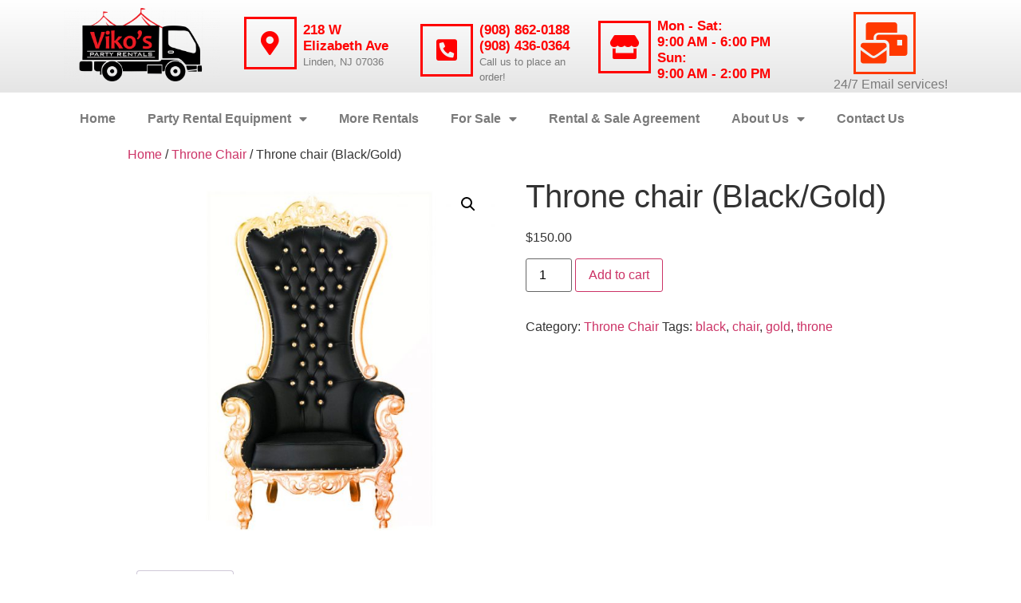

--- FILE ---
content_type: text/html; charset=UTF-8
request_url: https://vikospartyrentals.com/product/throne-chair-black-gold/
body_size: 19657
content:
<!doctype html>
<html lang="en-US">
<head>
	<meta charset="UTF-8">
		<!-- Global site tag (gtag.js) - Google Analytics -->
<script async src="https://www.googletagmanager.com/gtag/js?id=G-4T6YRH5RJF"></script>
<script>
  window.dataLayer = window.dataLayer || [];
  function gtag(){dataLayer.push(arguments);}
  gtag('js', new Date());

  gtag('config', 'G-4T6YRH5RJF');
</script>
	<!-- End Global site tag (gtag.js) - Google Analytics -->
		<meta name="viewport" content="width=device-width, initial-scale=1">
	<link rel="profile" href="http://gmpg.org/xfn/11">
	<meta name='robots' content='index, follow, max-image-preview:large, max-snippet:-1, max-video-preview:-1' />

	<!-- This site is optimized with the Yoast SEO plugin v25.0 - https://yoast.com/wordpress/plugins/seo/ -->
	<title>Throne chair (Black/Gold) &#187; Vikos party rentals</title>
	<meta name="description" content="stand out with this beautiful chair! black and gold. We recommend it for weddings, Sweet sixteen, and baby showers." />
	<link rel="canonical" href="https://vikospartyrentals.com/product/throne-chair-black-gold/" />
	<meta property="og:locale" content="en_US" />
	<meta property="og:type" content="article" />
	<meta property="og:title" content="Throne chair (Black/Gold) &#187; Vikos party rentals" />
	<meta property="og:description" content="stand out with this beautiful chair! black and gold. We recommend it for weddings, Sweet sixteen, and baby showers." />
	<meta property="og:url" content="https://vikospartyrentals.com/product/throne-chair-black-gold/" />
	<meta property="og:site_name" content="Vikos party rentals" />
	<meta property="article:publisher" content="https://www.facebook.com/vikospartyrental/" />
	<meta property="article:modified_time" content="2025-03-29T18:33:49+00:00" />
	<meta property="og:image" content="http://vikospartyrentals.com/wp-content/uploads/2021/11/Throne-chair-black-golden-vikos-party-rental.jpg" />
	<meta property="og:image:width" content="1024" />
	<meta property="og:image:height" content="1024" />
	<meta property="og:image:type" content="image/jpeg" />
	<meta name="twitter:card" content="summary_large_image" />
	<meta name="twitter:label1" content="Est. reading time" />
	<meta name="twitter:data1" content="1 minute" />
	<script type="application/ld+json" class="yoast-schema-graph">{"@context":"https://schema.org","@graph":[{"@type":"WebPage","@id":"https://vikospartyrentals.com/product/throne-chair-black-gold/","url":"https://vikospartyrentals.com/product/throne-chair-black-gold/","name":"Throne chair (Black/Gold) &#187; Vikos party rentals","isPartOf":{"@id":"https://vikospartyrentals.com/#website"},"primaryImageOfPage":{"@id":"https://vikospartyrentals.com/product/throne-chair-black-gold/#primaryimage"},"image":{"@id":"https://vikospartyrentals.com/product/throne-chair-black-gold/#primaryimage"},"thumbnailUrl":"https://vikospartyrentals.com/wp-content/uploads/2021/11/Throne-chair-black-golden-vikos-party-rental.jpg","datePublished":"2021-11-19T05:58:23+00:00","dateModified":"2025-03-29T18:33:49+00:00","description":"stand out with this beautiful chair! black and gold. We recommend it for weddings, Sweet sixteen, and baby showers.","breadcrumb":{"@id":"https://vikospartyrentals.com/product/throne-chair-black-gold/#breadcrumb"},"inLanguage":"en-US","potentialAction":[{"@type":"ReadAction","target":["https://vikospartyrentals.com/product/throne-chair-black-gold/"]}]},{"@type":"ImageObject","inLanguage":"en-US","@id":"https://vikospartyrentals.com/product/throne-chair-black-gold/#primaryimage","url":"https://vikospartyrentals.com/wp-content/uploads/2021/11/Throne-chair-black-golden-vikos-party-rental.jpg","contentUrl":"https://vikospartyrentals.com/wp-content/uploads/2021/11/Throne-chair-black-golden-vikos-party-rental.jpg","width":1024,"height":1024},{"@type":"BreadcrumbList","@id":"https://vikospartyrentals.com/product/throne-chair-black-gold/#breadcrumb","itemListElement":[{"@type":"ListItem","position":1,"name":"Home","item":"https://vikospartyrentals.com/"},{"@type":"ListItem","position":2,"name":"Shop","item":"https://vikospartyrentals.com/shop/"},{"@type":"ListItem","position":3,"name":"Throne chair (Black/Gold)"}]},{"@type":"WebSite","@id":"https://vikospartyrentals.com/#website","url":"https://vikospartyrentals.com/","name":"Vikos party rentals","description":"All you need for your party","publisher":{"@id":"https://vikospartyrentals.com/#organization"},"potentialAction":[{"@type":"SearchAction","target":{"@type":"EntryPoint","urlTemplate":"https://vikospartyrentals.com/?s={search_term_string}"},"query-input":{"@type":"PropertyValueSpecification","valueRequired":true,"valueName":"search_term_string"}}],"inLanguage":"en-US"},{"@type":"Organization","@id":"https://vikospartyrentals.com/#organization","name":"Vikos Party Rentals","url":"https://vikospartyrentals.com/","logo":{"@type":"ImageObject","inLanguage":"en-US","@id":"https://vikospartyrentals.com/#/schema/logo/image/","url":"https://vikospartyrentals.com/wp-content/uploads/2021/08/cropped-logo-vikos-party-rentals.png","contentUrl":"https://vikospartyrentals.com/wp-content/uploads/2021/08/cropped-logo-vikos-party-rentals.png","width":2253,"height":1062,"caption":"Vikos Party Rentals"},"image":{"@id":"https://vikospartyrentals.com/#/schema/logo/image/"},"sameAs":["https://www.facebook.com/vikospartyrental/"]}]}</script>
	<!-- / Yoast SEO plugin. -->


<link rel='dns-prefetch' href='//client.crisp.chat' />
<link rel="alternate" type="application/rss+xml" title="Vikos party rentals &raquo; Feed" href="https://vikospartyrentals.com/feed/" />
<link rel="alternate" type="application/rss+xml" title="Vikos party rentals &raquo; Comments Feed" href="https://vikospartyrentals.com/comments/feed/" />
<link rel="alternate" title="oEmbed (JSON)" type="application/json+oembed" href="https://vikospartyrentals.com/wp-json/oembed/1.0/embed?url=https%3A%2F%2Fvikospartyrentals.com%2Fproduct%2Fthrone-chair-black-gold%2F" />
<link rel="alternate" title="oEmbed (XML)" type="text/xml+oembed" href="https://vikospartyrentals.com/wp-json/oembed/1.0/embed?url=https%3A%2F%2Fvikospartyrentals.com%2Fproduct%2Fthrone-chair-black-gold%2F&#038;format=xml" />
<style id='wp-img-auto-sizes-contain-inline-css' type='text/css'>
img:is([sizes=auto i],[sizes^="auto," i]){contain-intrinsic-size:3000px 1500px}
/*# sourceURL=wp-img-auto-sizes-contain-inline-css */
</style>
<style id='wp-emoji-styles-inline-css' type='text/css'>

	img.wp-smiley, img.emoji {
		display: inline !important;
		border: none !important;
		box-shadow: none !important;
		height: 1em !important;
		width: 1em !important;
		margin: 0 0.07em !important;
		vertical-align: -0.1em !important;
		background: none !important;
		padding: 0 !important;
	}
/*# sourceURL=wp-emoji-styles-inline-css */
</style>
<link rel='stylesheet' id='wp-block-library-css' href='https://vikospartyrentals.com/wp-includes/css/dist/block-library/style.min.css?ver=6.9' type='text/css' media='all' />
<link rel='stylesheet' id='wc-blocks-style-css' href='https://vikospartyrentals.com/wp-content/plugins/woocommerce/assets/client/blocks/wc-blocks.css?ver=wc-9.8.6' type='text/css' media='all' />
<style id='global-styles-inline-css' type='text/css'>
:root{--wp--preset--aspect-ratio--square: 1;--wp--preset--aspect-ratio--4-3: 4/3;--wp--preset--aspect-ratio--3-4: 3/4;--wp--preset--aspect-ratio--3-2: 3/2;--wp--preset--aspect-ratio--2-3: 2/3;--wp--preset--aspect-ratio--16-9: 16/9;--wp--preset--aspect-ratio--9-16: 9/16;--wp--preset--color--black: #000000;--wp--preset--color--cyan-bluish-gray: #abb8c3;--wp--preset--color--white: #ffffff;--wp--preset--color--pale-pink: #f78da7;--wp--preset--color--vivid-red: #cf2e2e;--wp--preset--color--luminous-vivid-orange: #ff6900;--wp--preset--color--luminous-vivid-amber: #fcb900;--wp--preset--color--light-green-cyan: #7bdcb5;--wp--preset--color--vivid-green-cyan: #00d084;--wp--preset--color--pale-cyan-blue: #8ed1fc;--wp--preset--color--vivid-cyan-blue: #0693e3;--wp--preset--color--vivid-purple: #9b51e0;--wp--preset--gradient--vivid-cyan-blue-to-vivid-purple: linear-gradient(135deg,rgb(6,147,227) 0%,rgb(155,81,224) 100%);--wp--preset--gradient--light-green-cyan-to-vivid-green-cyan: linear-gradient(135deg,rgb(122,220,180) 0%,rgb(0,208,130) 100%);--wp--preset--gradient--luminous-vivid-amber-to-luminous-vivid-orange: linear-gradient(135deg,rgb(252,185,0) 0%,rgb(255,105,0) 100%);--wp--preset--gradient--luminous-vivid-orange-to-vivid-red: linear-gradient(135deg,rgb(255,105,0) 0%,rgb(207,46,46) 100%);--wp--preset--gradient--very-light-gray-to-cyan-bluish-gray: linear-gradient(135deg,rgb(238,238,238) 0%,rgb(169,184,195) 100%);--wp--preset--gradient--cool-to-warm-spectrum: linear-gradient(135deg,rgb(74,234,220) 0%,rgb(151,120,209) 20%,rgb(207,42,186) 40%,rgb(238,44,130) 60%,rgb(251,105,98) 80%,rgb(254,248,76) 100%);--wp--preset--gradient--blush-light-purple: linear-gradient(135deg,rgb(255,206,236) 0%,rgb(152,150,240) 100%);--wp--preset--gradient--blush-bordeaux: linear-gradient(135deg,rgb(254,205,165) 0%,rgb(254,45,45) 50%,rgb(107,0,62) 100%);--wp--preset--gradient--luminous-dusk: linear-gradient(135deg,rgb(255,203,112) 0%,rgb(199,81,192) 50%,rgb(65,88,208) 100%);--wp--preset--gradient--pale-ocean: linear-gradient(135deg,rgb(255,245,203) 0%,rgb(182,227,212) 50%,rgb(51,167,181) 100%);--wp--preset--gradient--electric-grass: linear-gradient(135deg,rgb(202,248,128) 0%,rgb(113,206,126) 100%);--wp--preset--gradient--midnight: linear-gradient(135deg,rgb(2,3,129) 0%,rgb(40,116,252) 100%);--wp--preset--font-size--small: 13px;--wp--preset--font-size--medium: 20px;--wp--preset--font-size--large: 36px;--wp--preset--font-size--x-large: 42px;--wp--preset--spacing--20: 0.44rem;--wp--preset--spacing--30: 0.67rem;--wp--preset--spacing--40: 1rem;--wp--preset--spacing--50: 1.5rem;--wp--preset--spacing--60: 2.25rem;--wp--preset--spacing--70: 3.38rem;--wp--preset--spacing--80: 5.06rem;--wp--preset--shadow--natural: 6px 6px 9px rgba(0, 0, 0, 0.2);--wp--preset--shadow--deep: 12px 12px 50px rgba(0, 0, 0, 0.4);--wp--preset--shadow--sharp: 6px 6px 0px rgba(0, 0, 0, 0.2);--wp--preset--shadow--outlined: 6px 6px 0px -3px rgb(255, 255, 255), 6px 6px rgb(0, 0, 0);--wp--preset--shadow--crisp: 6px 6px 0px rgb(0, 0, 0);}:where(.is-layout-flex){gap: 0.5em;}:where(.is-layout-grid){gap: 0.5em;}body .is-layout-flex{display: flex;}.is-layout-flex{flex-wrap: wrap;align-items: center;}.is-layout-flex > :is(*, div){margin: 0;}body .is-layout-grid{display: grid;}.is-layout-grid > :is(*, div){margin: 0;}:where(.wp-block-columns.is-layout-flex){gap: 2em;}:where(.wp-block-columns.is-layout-grid){gap: 2em;}:where(.wp-block-post-template.is-layout-flex){gap: 1.25em;}:where(.wp-block-post-template.is-layout-grid){gap: 1.25em;}.has-black-color{color: var(--wp--preset--color--black) !important;}.has-cyan-bluish-gray-color{color: var(--wp--preset--color--cyan-bluish-gray) !important;}.has-white-color{color: var(--wp--preset--color--white) !important;}.has-pale-pink-color{color: var(--wp--preset--color--pale-pink) !important;}.has-vivid-red-color{color: var(--wp--preset--color--vivid-red) !important;}.has-luminous-vivid-orange-color{color: var(--wp--preset--color--luminous-vivid-orange) !important;}.has-luminous-vivid-amber-color{color: var(--wp--preset--color--luminous-vivid-amber) !important;}.has-light-green-cyan-color{color: var(--wp--preset--color--light-green-cyan) !important;}.has-vivid-green-cyan-color{color: var(--wp--preset--color--vivid-green-cyan) !important;}.has-pale-cyan-blue-color{color: var(--wp--preset--color--pale-cyan-blue) !important;}.has-vivid-cyan-blue-color{color: var(--wp--preset--color--vivid-cyan-blue) !important;}.has-vivid-purple-color{color: var(--wp--preset--color--vivid-purple) !important;}.has-black-background-color{background-color: var(--wp--preset--color--black) !important;}.has-cyan-bluish-gray-background-color{background-color: var(--wp--preset--color--cyan-bluish-gray) !important;}.has-white-background-color{background-color: var(--wp--preset--color--white) !important;}.has-pale-pink-background-color{background-color: var(--wp--preset--color--pale-pink) !important;}.has-vivid-red-background-color{background-color: var(--wp--preset--color--vivid-red) !important;}.has-luminous-vivid-orange-background-color{background-color: var(--wp--preset--color--luminous-vivid-orange) !important;}.has-luminous-vivid-amber-background-color{background-color: var(--wp--preset--color--luminous-vivid-amber) !important;}.has-light-green-cyan-background-color{background-color: var(--wp--preset--color--light-green-cyan) !important;}.has-vivid-green-cyan-background-color{background-color: var(--wp--preset--color--vivid-green-cyan) !important;}.has-pale-cyan-blue-background-color{background-color: var(--wp--preset--color--pale-cyan-blue) !important;}.has-vivid-cyan-blue-background-color{background-color: var(--wp--preset--color--vivid-cyan-blue) !important;}.has-vivid-purple-background-color{background-color: var(--wp--preset--color--vivid-purple) !important;}.has-black-border-color{border-color: var(--wp--preset--color--black) !important;}.has-cyan-bluish-gray-border-color{border-color: var(--wp--preset--color--cyan-bluish-gray) !important;}.has-white-border-color{border-color: var(--wp--preset--color--white) !important;}.has-pale-pink-border-color{border-color: var(--wp--preset--color--pale-pink) !important;}.has-vivid-red-border-color{border-color: var(--wp--preset--color--vivid-red) !important;}.has-luminous-vivid-orange-border-color{border-color: var(--wp--preset--color--luminous-vivid-orange) !important;}.has-luminous-vivid-amber-border-color{border-color: var(--wp--preset--color--luminous-vivid-amber) !important;}.has-light-green-cyan-border-color{border-color: var(--wp--preset--color--light-green-cyan) !important;}.has-vivid-green-cyan-border-color{border-color: var(--wp--preset--color--vivid-green-cyan) !important;}.has-pale-cyan-blue-border-color{border-color: var(--wp--preset--color--pale-cyan-blue) !important;}.has-vivid-cyan-blue-border-color{border-color: var(--wp--preset--color--vivid-cyan-blue) !important;}.has-vivid-purple-border-color{border-color: var(--wp--preset--color--vivid-purple) !important;}.has-vivid-cyan-blue-to-vivid-purple-gradient-background{background: var(--wp--preset--gradient--vivid-cyan-blue-to-vivid-purple) !important;}.has-light-green-cyan-to-vivid-green-cyan-gradient-background{background: var(--wp--preset--gradient--light-green-cyan-to-vivid-green-cyan) !important;}.has-luminous-vivid-amber-to-luminous-vivid-orange-gradient-background{background: var(--wp--preset--gradient--luminous-vivid-amber-to-luminous-vivid-orange) !important;}.has-luminous-vivid-orange-to-vivid-red-gradient-background{background: var(--wp--preset--gradient--luminous-vivid-orange-to-vivid-red) !important;}.has-very-light-gray-to-cyan-bluish-gray-gradient-background{background: var(--wp--preset--gradient--very-light-gray-to-cyan-bluish-gray) !important;}.has-cool-to-warm-spectrum-gradient-background{background: var(--wp--preset--gradient--cool-to-warm-spectrum) !important;}.has-blush-light-purple-gradient-background{background: var(--wp--preset--gradient--blush-light-purple) !important;}.has-blush-bordeaux-gradient-background{background: var(--wp--preset--gradient--blush-bordeaux) !important;}.has-luminous-dusk-gradient-background{background: var(--wp--preset--gradient--luminous-dusk) !important;}.has-pale-ocean-gradient-background{background: var(--wp--preset--gradient--pale-ocean) !important;}.has-electric-grass-gradient-background{background: var(--wp--preset--gradient--electric-grass) !important;}.has-midnight-gradient-background{background: var(--wp--preset--gradient--midnight) !important;}.has-small-font-size{font-size: var(--wp--preset--font-size--small) !important;}.has-medium-font-size{font-size: var(--wp--preset--font-size--medium) !important;}.has-large-font-size{font-size: var(--wp--preset--font-size--large) !important;}.has-x-large-font-size{font-size: var(--wp--preset--font-size--x-large) !important;}
/*# sourceURL=global-styles-inline-css */
</style>

<style id='classic-theme-styles-inline-css' type='text/css'>
/*! This file is auto-generated */
.wp-block-button__link{color:#fff;background-color:#32373c;border-radius:9999px;box-shadow:none;text-decoration:none;padding:calc(.667em + 2px) calc(1.333em + 2px);font-size:1.125em}.wp-block-file__button{background:#32373c;color:#fff;text-decoration:none}
/*# sourceURL=/wp-includes/css/classic-themes.min.css */
</style>
<link rel='stylesheet' id='photoswipe-css' href='https://vikospartyrentals.com/wp-content/plugins/woocommerce/assets/css/photoswipe/photoswipe.min.css?ver=9.8.6' type='text/css' media='all' />
<link rel='stylesheet' id='photoswipe-default-skin-css' href='https://vikospartyrentals.com/wp-content/plugins/woocommerce/assets/css/photoswipe/default-skin/default-skin.min.css?ver=9.8.6' type='text/css' media='all' />
<link rel='stylesheet' id='woocommerce-layout-css' href='https://vikospartyrentals.com/wp-content/plugins/woocommerce/assets/css/woocommerce-layout.css?ver=9.8.6' type='text/css' media='all' />
<link rel='stylesheet' id='woocommerce-smallscreen-css' href='https://vikospartyrentals.com/wp-content/plugins/woocommerce/assets/css/woocommerce-smallscreen.css?ver=9.8.6' type='text/css' media='only screen and (max-width: 768px)' />
<link rel='stylesheet' id='woocommerce-general-css' href='https://vikospartyrentals.com/wp-content/plugins/woocommerce/assets/css/woocommerce.css?ver=9.8.6' type='text/css' media='all' />
<style id='woocommerce-inline-inline-css' type='text/css'>
.woocommerce form .form-row .required { visibility: visible; }
/*# sourceURL=woocommerce-inline-inline-css */
</style>
<link rel='stylesheet' id='brands-styles-css' href='https://vikospartyrentals.com/wp-content/plugins/woocommerce/assets/css/brands.css?ver=9.8.6' type='text/css' media='all' />
<link rel='stylesheet' id='hello-elementor-css' href='https://vikospartyrentals.com/wp-content/themes/hello-elementor/style.min.css?ver=2.4.1' type='text/css' media='all' />
<link rel='stylesheet' id='hello-elementor-theme-style-css' href='https://vikospartyrentals.com/wp-content/themes/hello-elementor/theme.min.css?ver=2.4.1' type='text/css' media='all' />
<link rel='stylesheet' id='elementor-frontend-css' href='https://vikospartyrentals.com/wp-content/plugins/elementor/assets/css/frontend.min.css?ver=3.28.4' type='text/css' media='all' />
<style id='elementor-frontend-inline-css' type='text/css'>
.elementor-kit-13{--e-global-color-primary:#6EC1E4;--e-global-color-secondary:#54595F;--e-global-color-text:#7A7A7A;--e-global-color-accent:#61CE70;--e-global-color-a2c284e:#E3E3E3;--e-global-typography-primary-font-family:"Roboto";--e-global-typography-primary-font-weight:600;--e-global-typography-secondary-font-family:"Roboto Slab";--e-global-typography-secondary-font-weight:400;--e-global-typography-text-font-family:"Roboto";--e-global-typography-text-font-weight:400;--e-global-typography-accent-font-family:"Roboto";--e-global-typography-accent-font-weight:500;}.elementor-kit-13 e-page-transition{background-color:#FFBC7D;}.elementor-section.elementor-section-boxed > .elementor-container{max-width:1140px;}.e-con{--container-max-width:1140px;}.elementor-widget:not(:last-child){margin-block-end:20px;}.elementor-element{--widgets-spacing:20px 20px;--widgets-spacing-row:20px;--widgets-spacing-column:20px;}{}h1.entry-title{display:var(--page-title-display);}@media(max-width:1024px){.elementor-section.elementor-section-boxed > .elementor-container{max-width:1024px;}.e-con{--container-max-width:1024px;}}@media(max-width:767px){.elementor-section.elementor-section-boxed > .elementor-container{max-width:767px;}.e-con{--container-max-width:767px;}}
.elementor-35 .elementor-element.elementor-element-0af6b8b:not(.elementor-motion-effects-element-type-background), .elementor-35 .elementor-element.elementor-element-0af6b8b > .elementor-motion-effects-container > .elementor-motion-effects-layer{background-color:transparent;background-image:linear-gradient(180deg, #FFFFFF 0%, #E5E5E5 100%);}.elementor-35 .elementor-element.elementor-element-0af6b8b{transition:background 0.3s, border 0.3s, border-radius 0.3s, box-shadow 0.3s;}.elementor-35 .elementor-element.elementor-element-0af6b8b > .elementor-background-overlay{transition:background 0.3s, border-radius 0.3s, opacity 0.3s;}.elementor-widget-theme-site-logo .widget-image-caption{color:var( --e-global-color-text );font-family:var( --e-global-typography-text-font-family ), Sans-serif;font-weight:var( --e-global-typography-text-font-weight );}.elementor-35 .elementor-element.elementor-element-9b9d04f{width:var( --container-widget-width, 103.381% );max-width:103.381%;--container-widget-width:103.381%;--container-widget-flex-grow:0;}.elementor-35 .elementor-element.elementor-element-9b9d04f > .elementor-widget-container{padding:0px 0px 0px 0px;}.elementor-35 .elementor-element.elementor-element-9b9d04f img{width:223px;}.elementor-35 .elementor-element.elementor-element-60ba7c2 > .elementor-element-populated{padding:0px 0px 0px 0px;}.elementor-widget-icon-box.elementor-view-stacked .elementor-icon{background-color:var( --e-global-color-primary );}.elementor-widget-icon-box.elementor-view-framed .elementor-icon, .elementor-widget-icon-box.elementor-view-default .elementor-icon{fill:var( --e-global-color-primary );color:var( --e-global-color-primary );border-color:var( --e-global-color-primary );}.elementor-widget-icon-box .elementor-icon-box-title{color:var( --e-global-color-primary );}.elementor-widget-icon-box .elementor-icon-box-title, .elementor-widget-icon-box .elementor-icon-box-title a{font-family:var( --e-global-typography-primary-font-family ), Sans-serif;font-weight:var( --e-global-typography-primary-font-weight );}.elementor-widget-icon-box .elementor-icon-box-description{color:var( --e-global-color-text );font-family:var( --e-global-typography-text-font-family ), Sans-serif;font-weight:var( --e-global-typography-text-font-weight );}.elementor-35 .elementor-element.elementor-element-ad6a7df{width:var( --container-widget-width, 100% );max-width:100%;--container-widget-width:100%;--container-widget-flex-grow:0;--icon-box-icon-margin:8px;}.elementor-35 .elementor-element.elementor-element-ad6a7df > .elementor-widget-container{padding:10px 10px 10px 10px;}.elementor-35 .elementor-element.elementor-element-ad6a7df .elementor-icon-box-title{margin-bottom:0px;color:#FF0000;}.elementor-35 .elementor-element.elementor-element-ad6a7df.elementor-view-stacked .elementor-icon{background-color:#FF0101;}.elementor-35 .elementor-element.elementor-element-ad6a7df.elementor-view-framed .elementor-icon, .elementor-35 .elementor-element.elementor-element-ad6a7df.elementor-view-default .elementor-icon{fill:#FF0101;color:#FF0101;border-color:#FF0101;}.elementor-35 .elementor-element.elementor-element-ad6a7df .elementor-icon{font-size:30px;}.elementor-35 .elementor-element.elementor-element-ad6a7df .elementor-icon-box-title, .elementor-35 .elementor-element.elementor-element-ad6a7df .elementor-icon-box-title a{font-size:17px;}.elementor-35 .elementor-element.elementor-element-ad6a7df .elementor-icon-box-description{font-size:13px;font-weight:400;}.elementor-35 .elementor-element.elementor-element-0b02925 > .elementor-widget-container{padding:10px 0px 0px 0px;}.elementor-35 .elementor-element.elementor-element-0b02925{--icon-box-icon-margin:8px;}.elementor-35 .elementor-element.elementor-element-0b02925 .elementor-icon-box-title{margin-bottom:0px;color:#FF0000;}.elementor-35 .elementor-element.elementor-element-0b02925.elementor-view-stacked .elementor-icon{background-color:#FF0101;}.elementor-35 .elementor-element.elementor-element-0b02925.elementor-view-framed .elementor-icon, .elementor-35 .elementor-element.elementor-element-0b02925.elementor-view-default .elementor-icon{fill:#FF0101;color:#FF0101;border-color:#FF0101;}.elementor-35 .elementor-element.elementor-element-0b02925 .elementor-icon{font-size:30px;}.elementor-35 .elementor-element.elementor-element-0b02925 .elementor-icon-box-title, .elementor-35 .elementor-element.elementor-element-0b02925 .elementor-icon-box-title a{font-size:17px;}.elementor-35 .elementor-element.elementor-element-0b02925 .elementor-icon-box-description{font-size:13px;font-weight:400;}.elementor-35 .elementor-element.elementor-element-9d9d6d7{width:var( --container-widget-width, 100% );max-width:100%;--container-widget-width:100%;--container-widget-flex-grow:0;top:5px;--icon-box-icon-margin:8px;}.elementor-35 .elementor-element.elementor-element-9d9d6d7 > .elementor-widget-container{padding:10px 0px 0px 0px;}body:not(.rtl) .elementor-35 .elementor-element.elementor-element-9d9d6d7{left:2px;}body.rtl .elementor-35 .elementor-element.elementor-element-9d9d6d7{right:2px;}.elementor-35 .elementor-element.elementor-element-9d9d6d7 .elementor-icon-box-title{margin-bottom:0px;color:#FF0000;}.elementor-35 .elementor-element.elementor-element-9d9d6d7.elementor-view-stacked .elementor-icon{background-color:#FF0101;}.elementor-35 .elementor-element.elementor-element-9d9d6d7.elementor-view-framed .elementor-icon, .elementor-35 .elementor-element.elementor-element-9d9d6d7.elementor-view-default .elementor-icon{fill:#FF0101;color:#FF0101;border-color:#FF0101;}.elementor-35 .elementor-element.elementor-element-9d9d6d7 .elementor-icon{font-size:30px;}.elementor-35 .elementor-element.elementor-element-9d9d6d7 .elementor-icon-box-title, .elementor-35 .elementor-element.elementor-element-9d9d6d7 .elementor-icon-box-title a{font-size:17px;}.elementor-35 .elementor-element.elementor-element-9d9d6d7 .elementor-icon-box-description{font-size:13px;font-weight:400;}.elementor-widget-icon.elementor-view-stacked .elementor-icon{background-color:var( --e-global-color-primary );}.elementor-widget-icon.elementor-view-framed .elementor-icon, .elementor-widget-icon.elementor-view-default .elementor-icon{color:var( --e-global-color-primary );border-color:var( --e-global-color-primary );}.elementor-widget-icon.elementor-view-framed .elementor-icon, .elementor-widget-icon.elementor-view-default .elementor-icon svg{fill:var( --e-global-color-primary );}.elementor-35 .elementor-element.elementor-element-9ce8f37{width:var( --container-widget-width, 40% );max-width:40%;--container-widget-width:40%;--container-widget-flex-grow:0;grid-column:span custom;grid-row:span custom;top:15px;}.elementor-35 .elementor-element.elementor-element-9ce8f37 > .elementor-widget-container{margin:0px 0px 0px 0px;}body:not(.rtl) .elementor-35 .elementor-element.elementor-element-9ce8f37{left:51px;}body.rtl .elementor-35 .elementor-element.elementor-element-9ce8f37{right:51px;}.elementor-35 .elementor-element.elementor-element-9ce8f37 .elementor-icon-wrapper{text-align:left;}.elementor-35 .elementor-element.elementor-element-9ce8f37.elementor-view-stacked .elementor-icon{background-color:#FF3900;}.elementor-35 .elementor-element.elementor-element-9ce8f37.elementor-view-framed .elementor-icon, .elementor-35 .elementor-element.elementor-element-9ce8f37.elementor-view-default .elementor-icon{color:#FF3900;border-color:#FF3900;}.elementor-35 .elementor-element.elementor-element-9ce8f37.elementor-view-framed .elementor-icon, .elementor-35 .elementor-element.elementor-element-9ce8f37.elementor-view-default .elementor-icon svg{fill:#FF3900;}.elementor-35 .elementor-element.elementor-element-9ce8f37 .elementor-icon{font-size:52px;padding:10px;}.elementor-35 .elementor-element.elementor-element-9ce8f37 .elementor-icon svg{height:52px;}.elementor-widget-text-editor{font-family:var( --e-global-typography-text-font-family ), Sans-serif;font-weight:var( --e-global-typography-text-font-weight );color:var( --e-global-color-text );}.elementor-widget-text-editor.elementor-drop-cap-view-stacked .elementor-drop-cap{background-color:var( --e-global-color-primary );}.elementor-widget-text-editor.elementor-drop-cap-view-framed .elementor-drop-cap, .elementor-widget-text-editor.elementor-drop-cap-view-default .elementor-drop-cap{color:var( --e-global-color-primary );border-color:var( --e-global-color-primary );}.elementor-35 .elementor-element.elementor-element-3c31555 > .elementor-widget-container{margin:-8px -8px -8px -8px;}body:not(.rtl) .elementor-35 .elementor-element.elementor-element-3c31555{left:0px;}body.rtl .elementor-35 .elementor-element.elementor-element-3c31555{right:0px;}.elementor-35 .elementor-element.elementor-element-3c31555{top:102px;text-align:center;}.elementor-35 .elementor-element.elementor-element-3c31555 a{transition-duration:0s;}.elementor-widget-nav-menu .elementor-nav-menu .elementor-item{font-family:var( --e-global-typography-primary-font-family ), Sans-serif;font-weight:var( --e-global-typography-primary-font-weight );}.elementor-widget-nav-menu .elementor-nav-menu--main .elementor-item{color:var( --e-global-color-text );fill:var( --e-global-color-text );}.elementor-widget-nav-menu .elementor-nav-menu--main .elementor-item:hover,
					.elementor-widget-nav-menu .elementor-nav-menu--main .elementor-item.elementor-item-active,
					.elementor-widget-nav-menu .elementor-nav-menu--main .elementor-item.highlighted,
					.elementor-widget-nav-menu .elementor-nav-menu--main .elementor-item:focus{color:var( --e-global-color-accent );fill:var( --e-global-color-accent );}.elementor-widget-nav-menu .elementor-nav-menu--main:not(.e--pointer-framed) .elementor-item:before,
					.elementor-widget-nav-menu .elementor-nav-menu--main:not(.e--pointer-framed) .elementor-item:after{background-color:var( --e-global-color-accent );}.elementor-widget-nav-menu .e--pointer-framed .elementor-item:before,
					.elementor-widget-nav-menu .e--pointer-framed .elementor-item:after{border-color:var( --e-global-color-accent );}.elementor-widget-nav-menu{--e-nav-menu-divider-color:var( --e-global-color-text );}.elementor-widget-nav-menu .elementor-nav-menu--dropdown .elementor-item, .elementor-widget-nav-menu .elementor-nav-menu--dropdown  .elementor-sub-item{font-family:var( --e-global-typography-accent-font-family ), Sans-serif;font-weight:var( --e-global-typography-accent-font-weight );}.elementor-35 .elementor-element.elementor-element-6ca732c .elementor-menu-toggle{margin-right:auto;}.elementor-theme-builder-content-area{height:400px;}.elementor-location-header:before, .elementor-location-footer:before{content:"";display:table;clear:both;}@media(max-width:1024px){.elementor-35 .elementor-element.elementor-element-ad6a7df .elementor-icon-box-title, .elementor-35 .elementor-element.elementor-element-ad6a7df .elementor-icon-box-title a{font-size:13px;}.elementor-35 .elementor-element.elementor-element-ad6a7df .elementor-icon-box-description{font-size:10px;}.elementor-35 .elementor-element.elementor-element-0b02925 .elementor-icon-box-title, .elementor-35 .elementor-element.elementor-element-0b02925 .elementor-icon-box-title a{font-size:13px;}.elementor-35 .elementor-element.elementor-element-0b02925 .elementor-icon-box-description{font-size:10px;}.elementor-35 .elementor-element.elementor-element-9d9d6d7 .elementor-icon-box-title, .elementor-35 .elementor-element.elementor-element-9d9d6d7 .elementor-icon-box-title a{font-size:13px;}.elementor-35 .elementor-element.elementor-element-9d9d6d7 .elementor-icon-box-description{font-size:10px;}}@media(min-width:768px){.elementor-35 .elementor-element.elementor-element-efc31a1{width:18.946%;}.elementor-35 .elementor-element.elementor-element-60ba7c2{width:81.054%;}.elementor-35 .elementor-element.elementor-element-658ab9d{width:29.304%;}.elementor-35 .elementor-element.elementor-element-8bc4612{width:20.666%;}}@media(max-width:767px){.elementor-35 .elementor-element.elementor-element-9b9d04f{text-align:center;}.elementor-35 .elementor-element.elementor-element-9b9d04f img{width:80px;}.elementor-35 .elementor-element.elementor-element-ad6a7df .elementor-icon{font-size:25px;}.elementor-35 .elementor-element.elementor-element-0b02925 .elementor-icon{font-size:25px;}.elementor-35 .elementor-element.elementor-element-9d9d6d7 .elementor-icon{font-size:25px;}}
/*# sourceURL=elementor-frontend-inline-css */
</style>
<link rel='stylesheet' id='widget-image-css' href='https://vikospartyrentals.com/wp-content/plugins/elementor/assets/css/widget-image.min.css?ver=3.28.4' type='text/css' media='all' />
<link rel='stylesheet' id='widget-icon-box-css' href='https://vikospartyrentals.com/wp-content/plugins/elementor/assets/css/widget-icon-box.min.css?ver=3.28.4' type='text/css' media='all' />
<link rel='stylesheet' id='widget-nav-menu-css' href='https://vikospartyrentals.com/wp-content/plugins/elementor-pro/assets/css/widget-nav-menu.min.css?ver=3.28.3' type='text/css' media='all' />
<link rel='stylesheet' id='elementor-icons-css' href='https://vikospartyrentals.com/wp-content/plugins/elementor/assets/lib/eicons/css/elementor-icons.min.css?ver=5.36.0' type='text/css' media='all' />
<link rel='stylesheet' id='font-awesome-5-all-css' href='https://vikospartyrentals.com/wp-content/plugins/elementor/assets/lib/font-awesome/css/all.min.css?ver=3.28.4' type='text/css' media='all' />
<link rel='stylesheet' id='font-awesome-4-shim-css' href='https://vikospartyrentals.com/wp-content/plugins/elementor/assets/lib/font-awesome/css/v4-shims.min.css?ver=3.28.4' type='text/css' media='all' />
<link rel='stylesheet' id='elementor-gf-local-roboto-css' href='http://vikospartyrentals.com/wp-content/uploads/elementor/google-fonts/css/roboto.css?ver=1745597372' type='text/css' media='all' />
<link rel='stylesheet' id='elementor-gf-local-robotoslab-css' href='http://vikospartyrentals.com/wp-content/uploads/elementor/google-fonts/css/robotoslab.css?ver=1745597382' type='text/css' media='all' />
<link rel='stylesheet' id='elementor-icons-shared-0-css' href='https://vikospartyrentals.com/wp-content/plugins/elementor/assets/lib/font-awesome/css/fontawesome.min.css?ver=5.15.3' type='text/css' media='all' />
<link rel='stylesheet' id='elementor-icons-fa-solid-css' href='https://vikospartyrentals.com/wp-content/plugins/elementor/assets/lib/font-awesome/css/solid.min.css?ver=5.15.3' type='text/css' media='all' />
<script type="text/javascript" src="https://vikospartyrentals.com/wp-includes/js/jquery/jquery.min.js?ver=3.7.1" id="jquery-core-js"></script>
<script type="text/javascript" src="https://vikospartyrentals.com/wp-includes/js/jquery/jquery-migrate.min.js?ver=3.4.1" id="jquery-migrate-js"></script>
<script type="text/javascript" src="https://vikospartyrentals.com/wp-content/plugins/woocommerce/assets/js/zoom/jquery.zoom.min.js?ver=1.7.21-wc.9.8.6" id="zoom-js" defer="defer" data-wp-strategy="defer"></script>
<script type="text/javascript" src="https://vikospartyrentals.com/wp-content/plugins/woocommerce/assets/js/flexslider/jquery.flexslider.min.js?ver=2.7.2-wc.9.8.6" id="flexslider-js" defer="defer" data-wp-strategy="defer"></script>
<script type="text/javascript" src="https://vikospartyrentals.com/wp-content/plugins/woocommerce/assets/js/photoswipe/photoswipe.min.js?ver=4.1.1-wc.9.8.6" id="photoswipe-js" defer="defer" data-wp-strategy="defer"></script>
<script type="text/javascript" src="https://vikospartyrentals.com/wp-content/plugins/woocommerce/assets/js/photoswipe/photoswipe-ui-default.min.js?ver=4.1.1-wc.9.8.6" id="photoswipe-ui-default-js" defer="defer" data-wp-strategy="defer"></script>
<script type="text/javascript" id="wc-single-product-js-extra">
/* <![CDATA[ */
var wc_single_product_params = {"i18n_required_rating_text":"Please select a rating","i18n_rating_options":["1 of 5 stars","2 of 5 stars","3 of 5 stars","4 of 5 stars","5 of 5 stars"],"i18n_product_gallery_trigger_text":"View full-screen image gallery","review_rating_required":"yes","flexslider":{"rtl":false,"animation":"slide","smoothHeight":true,"directionNav":false,"controlNav":"thumbnails","slideshow":false,"animationSpeed":500,"animationLoop":false,"allowOneSlide":false},"zoom_enabled":"1","zoom_options":[],"photoswipe_enabled":"1","photoswipe_options":{"shareEl":false,"closeOnScroll":false,"history":false,"hideAnimationDuration":0,"showAnimationDuration":0},"flexslider_enabled":"1"};
//# sourceURL=wc-single-product-js-extra
/* ]]> */
</script>
<script type="text/javascript" src="https://vikospartyrentals.com/wp-content/plugins/woocommerce/assets/js/frontend/single-product.min.js?ver=9.8.6" id="wc-single-product-js" defer="defer" data-wp-strategy="defer"></script>
<script type="text/javascript" src="https://vikospartyrentals.com/wp-content/plugins/woocommerce/assets/js/jquery-blockui/jquery.blockUI.min.js?ver=2.7.0-wc.9.8.6" id="jquery-blockui-js" defer="defer" data-wp-strategy="defer"></script>
<script type="text/javascript" src="https://vikospartyrentals.com/wp-content/plugins/woocommerce/assets/js/js-cookie/js.cookie.min.js?ver=2.1.4-wc.9.8.6" id="js-cookie-js" defer="defer" data-wp-strategy="defer"></script>
<script type="text/javascript" id="woocommerce-js-extra">
/* <![CDATA[ */
var woocommerce_params = {"ajax_url":"/wp-admin/admin-ajax.php","wc_ajax_url":"/?wc-ajax=%%endpoint%%","i18n_password_show":"Show password","i18n_password_hide":"Hide password"};
//# sourceURL=woocommerce-js-extra
/* ]]> */
</script>
<script type="text/javascript" src="https://vikospartyrentals.com/wp-content/plugins/woocommerce/assets/js/frontend/woocommerce.min.js?ver=9.8.6" id="woocommerce-js" defer="defer" data-wp-strategy="defer"></script>
<script type="text/javascript" id="WCPAY_ASSETS-js-extra">
/* <![CDATA[ */
var wcpayAssets = {"url":"https://vikospartyrentals.com/wp-content/plugins/woocommerce-payments/dist/"};
//# sourceURL=WCPAY_ASSETS-js-extra
/* ]]> */
</script>
<script type="text/javascript" src="https://vikospartyrentals.com/wp-content/plugins/elementor/assets/lib/font-awesome/js/v4-shims.min.js?ver=3.28.4" id="font-awesome-4-shim-js"></script>
<link rel="https://api.w.org/" href="https://vikospartyrentals.com/wp-json/" /><link rel="alternate" title="JSON" type="application/json" href="https://vikospartyrentals.com/wp-json/wp/v2/product/672" /><link rel="EditURI" type="application/rsd+xml" title="RSD" href="https://vikospartyrentals.com/xmlrpc.php?rsd" />
<meta name="generator" content="WordPress 6.9" />
<meta name="generator" content="WooCommerce 9.8.6" />
<link rel='shortlink' href='https://vikospartyrentals.com/?p=672' />
<script type="text/javascript">
(function(url){
	if(/(?:Chrome\/26\.0\.1410\.63 Safari\/537\.31|WordfenceTestMonBot)/.test(navigator.userAgent)){ return; }
	var addEvent = function(evt, handler) {
		if (window.addEventListener) {
			document.addEventListener(evt, handler, false);
		} else if (window.attachEvent) {
			document.attachEvent('on' + evt, handler);
		}
	};
	var removeEvent = function(evt, handler) {
		if (window.removeEventListener) {
			document.removeEventListener(evt, handler, false);
		} else if (window.detachEvent) {
			document.detachEvent('on' + evt, handler);
		}
	};
	var evts = 'contextmenu dblclick drag dragend dragenter dragleave dragover dragstart drop keydown keypress keyup mousedown mousemove mouseout mouseover mouseup mousewheel scroll'.split(' ');
	var logHuman = function() {
		if (window.wfLogHumanRan) { return; }
		window.wfLogHumanRan = true;
		var wfscr = document.createElement('script');
		wfscr.type = 'text/javascript';
		wfscr.async = true;
		wfscr.src = url + '&r=' + Math.random();
		(document.getElementsByTagName('head')[0]||document.getElementsByTagName('body')[0]).appendChild(wfscr);
		for (var i = 0; i < evts.length; i++) {
			removeEvent(evts[i], logHuman);
		}
	};
	for (var i = 0; i < evts.length; i++) {
		addEvent(evts[i], logHuman);
	}
})('//vikospartyrentals.com/?wordfence_lh=1&hid=EA9E92440C6265D6911B62176784EF41');
</script>	<noscript><style>.woocommerce-product-gallery{ opacity: 1 !important; }</style></noscript>
	<meta name="generator" content="Elementor 3.28.4; features: additional_custom_breakpoints, e_local_google_fonts; settings: css_print_method-internal, google_font-enabled, font_display-auto">
			<style>
				.e-con.e-parent:nth-of-type(n+4):not(.e-lazyloaded):not(.e-no-lazyload),
				.e-con.e-parent:nth-of-type(n+4):not(.e-lazyloaded):not(.e-no-lazyload) * {
					background-image: none !important;
				}
				@media screen and (max-height: 1024px) {
					.e-con.e-parent:nth-of-type(n+3):not(.e-lazyloaded):not(.e-no-lazyload),
					.e-con.e-parent:nth-of-type(n+3):not(.e-lazyloaded):not(.e-no-lazyload) * {
						background-image: none !important;
					}
				}
				@media screen and (max-height: 640px) {
					.e-con.e-parent:nth-of-type(n+2):not(.e-lazyloaded):not(.e-no-lazyload),
					.e-con.e-parent:nth-of-type(n+2):not(.e-lazyloaded):not(.e-no-lazyload) * {
						background-image: none !important;
					}
				}
			</style>
			
</head>
<body class="wp-singular product-template-default single single-product postid-672 wp-custom-logo wp-theme-hello-elementor theme-hello-elementor woocommerce woocommerce-page woocommerce-no-js elementor-default elementor-kit-13">

		<div data-elementor-type="header" data-elementor-id="35" class="elementor elementor-35 elementor-location-header" data-elementor-post-type="elementor_library">
					<section class="elementor-section elementor-top-section elementor-element elementor-element-0af6b8b elementor-hidden-mobile elementor-section-boxed elementor-section-height-default elementor-section-height-default" data-id="0af6b8b" data-element_type="section" data-settings="{&quot;background_background&quot;:&quot;gradient&quot;}">
						<div class="elementor-container elementor-column-gap-default">
					<div class="elementor-column elementor-col-50 elementor-top-column elementor-element elementor-element-efc31a1" data-id="efc31a1" data-element_type="column">
			<div class="elementor-widget-wrap elementor-element-populated">
						<div class="elementor-element elementor-element-9b9d04f elementor-widget__width-initial elementor-widget elementor-widget-theme-site-logo elementor-widget-image" data-id="9b9d04f" data-element_type="widget" data-widget_type="theme-site-logo.default">
				<div class="elementor-widget-container">
											<a href="https://vikospartyrentals.com">
			<img width="300" height="141" src="https://vikospartyrentals.com/wp-content/uploads/2021/08/cropped-logo-vikos-party-rentals-300x141.png" class="attachment-medium size-medium wp-image-270" alt="" srcset="https://vikospartyrentals.com/wp-content/uploads/2021/08/cropped-logo-vikos-party-rentals-300x141.png 300w, https://vikospartyrentals.com/wp-content/uploads/2021/08/cropped-logo-vikos-party-rentals-600x283.png 600w, https://vikospartyrentals.com/wp-content/uploads/2021/08/cropped-logo-vikos-party-rentals-1024x483.png 1024w, https://vikospartyrentals.com/wp-content/uploads/2021/08/cropped-logo-vikos-party-rentals-768x362.png 768w, https://vikospartyrentals.com/wp-content/uploads/2021/08/cropped-logo-vikos-party-rentals-1536x724.png 1536w, https://vikospartyrentals.com/wp-content/uploads/2021/08/cropped-logo-vikos-party-rentals-2048x965.png 2048w" sizes="(max-width: 300px) 100vw, 300px" />				</a>
											</div>
				</div>
					</div>
		</div>
				<div class="elementor-column elementor-col-50 elementor-top-column elementor-element elementor-element-60ba7c2" data-id="60ba7c2" data-element_type="column">
			<div class="elementor-widget-wrap elementor-element-populated">
						<section class="elementor-section elementor-inner-section elementor-element elementor-element-783dac3 elementor-section-boxed elementor-section-height-default elementor-section-height-default" data-id="783dac3" data-element_type="section">
						<div class="elementor-container elementor-column-gap-default">
					<div class="elementor-column elementor-col-25 elementor-inner-column elementor-element elementor-element-56a1315" data-id="56a1315" data-element_type="column">
			<div class="elementor-widget-wrap elementor-element-populated">
						<div class="elementor-element elementor-element-ad6a7df elementor-position-left elementor-vertical-align-middle elementor-shape-square elementor-view-framed elementor-widget__width-initial elementor-mobile-position-top elementor-widget elementor-widget-icon-box" data-id="ad6a7df" data-element_type="widget" data-widget_type="icon-box.default">
				<div class="elementor-widget-container">
							<div class="elementor-icon-box-wrapper">

						<div class="elementor-icon-box-icon">
				<a href="https://goo.gl/maps/57LMZu79WzWidejd9" class="elementor-icon" tabindex="-1" aria-label="218 W Elizabeth Ave">
				<i aria-hidden="true" class="fas fa-map-marker-alt"></i>				</a>
			</div>
			
						<div class="elementor-icon-box-content">

									<h3 class="elementor-icon-box-title">
						<a href="https://goo.gl/maps/57LMZu79WzWidejd9" >
							218 W Elizabeth Ave						</a>
					</h3>
				
									<p class="elementor-icon-box-description">
						Linden, NJ 07036
					</p>
				
			</div>
			
		</div>
						</div>
				</div>
					</div>
		</div>
				<div class="elementor-column elementor-col-25 elementor-inner-column elementor-element elementor-element-13ea25b" data-id="13ea25b" data-element_type="column">
			<div class="elementor-widget-wrap elementor-element-populated">
						<div class="elementor-element elementor-element-0b02925 elementor-position-left elementor-vertical-align-middle elementor-shape-square elementor-view-framed elementor-mobile-position-top elementor-widget elementor-widget-icon-box" data-id="0b02925" data-element_type="widget" data-widget_type="icon-box.default">
				<div class="elementor-widget-container">
							<div class="elementor-icon-box-wrapper">

						<div class="elementor-icon-box-icon">
				<a href="tel:+19088620188" class="elementor-icon" tabindex="-1" aria-label="(908) 862-0188&lt;BR&gt; (908) 436-0364">
				<i aria-hidden="true" class="fas fa-phone-square-alt"></i>				</a>
			</div>
			
						<div class="elementor-icon-box-content">

									<h3 class="elementor-icon-box-title">
						<a href="tel:+19088620188" >
							(908) 862-0188<BR> (908) 436-0364						</a>
					</h3>
				
									<p class="elementor-icon-box-description">
						Call us to place an order!					</p>
				
			</div>
			
		</div>
						</div>
				</div>
					</div>
		</div>
				<div class="elementor-column elementor-col-25 elementor-inner-column elementor-element elementor-element-658ab9d" data-id="658ab9d" data-element_type="column">
			<div class="elementor-widget-wrap elementor-element-populated">
						<div class="elementor-element elementor-element-9d9d6d7 elementor-position-left elementor-vertical-align-middle elementor-shape-square elementor-view-framed elementor-widget__width-initial elementor-absolute elementor-mobile-position-top elementor-widget elementor-widget-icon-box" data-id="9d9d6d7" data-element_type="widget" data-settings="{&quot;_position&quot;:&quot;absolute&quot;}" data-widget_type="icon-box.default">
				<div class="elementor-widget-container">
							<div class="elementor-icon-box-wrapper">

						<div class="elementor-icon-box-icon">
				<span  class="elementor-icon">
				<i aria-hidden="true" class="fas fa-store"></i>				</span>
			</div>
			
						<div class="elementor-icon-box-content">

									<h3 class="elementor-icon-box-title">
						<span  >
							Mon - Sat:<br>9:00 AM - 6:00 PM  <br> Sun:  <br> 9:00 AM - 2:00 PM						</span>
					</h3>
				
				
			</div>
			
		</div>
						</div>
				</div>
					</div>
		</div>
				<div class="elementor-column elementor-col-25 elementor-inner-column elementor-element elementor-element-8bc4612" data-id="8bc4612" data-element_type="column">
			<div class="elementor-widget-wrap elementor-element-populated">
						<div class="elementor-element elementor-element-9ce8f37 elementor-view-framed elementor-shape-square elementor-widget__width-initial elementor-absolute elementor-widget elementor-widget-icon" data-id="9ce8f37" data-element_type="widget" data-settings="{&quot;_position&quot;:&quot;absolute&quot;}" data-widget_type="icon.default">
				<div class="elementor-widget-container">
							<div class="elementor-icon-wrapper">
			<a class="elementor-icon" href="mailto:vikospartyrentalinden@gmail.com?subject=Inquiry">
			<i aria-hidden="true" class="fas fa-mail-bulk"></i>			</a>
		</div>
						</div>
				</div>
				<div class="elementor-element elementor-element-3c31555 elementor-absolute elementor-widget elementor-widget-text-editor" data-id="3c31555" data-element_type="widget" data-settings="{&quot;_position&quot;:&quot;absolute&quot;}" data-widget_type="text-editor.default">
				<div class="elementor-widget-container">
									<p><span style="background-color: transparent; font-size: 1rem;"> </span><span style="background-color: transparent; font-size: 1rem;">24/7 </span>Email <span style="background-color: transparent; font-size: 1rem;">services!</span></p>								</div>
				</div>
					</div>
		</div>
					</div>
		</section>
					</div>
		</div>
					</div>
		</section>
				<section class="elementor-section elementor-top-section elementor-element elementor-element-97d748f elementor-section-boxed elementor-section-height-default elementor-section-height-default" data-id="97d748f" data-element_type="section">
						<div class="elementor-container elementor-column-gap-default">
					<div class="elementor-column elementor-col-100 elementor-top-column elementor-element elementor-element-8379962" data-id="8379962" data-element_type="column">
			<div class="elementor-widget-wrap elementor-element-populated">
						<div class="elementor-element elementor-element-6ca732c elementor-nav-menu__align-start elementor-nav-menu--dropdown-tablet elementor-nav-menu__text-align-aside elementor-nav-menu--toggle elementor-nav-menu--burger elementor-widget elementor-widget-nav-menu" data-id="6ca732c" data-element_type="widget" data-settings="{&quot;layout&quot;:&quot;horizontal&quot;,&quot;submenu_icon&quot;:{&quot;value&quot;:&quot;&lt;i class=\&quot;fas fa-caret-down\&quot;&gt;&lt;\/i&gt;&quot;,&quot;library&quot;:&quot;fa-solid&quot;},&quot;toggle&quot;:&quot;burger&quot;}" data-widget_type="nav-menu.default">
				<div class="elementor-widget-container">
								<nav aria-label="Menu" class="elementor-nav-menu--main elementor-nav-menu__container elementor-nav-menu--layout-horizontal e--pointer-underline e--animation-fade">
				<ul id="menu-1-6ca732c" class="elementor-nav-menu"><li class="menu-item menu-item-type-post_type menu-item-object-page menu-item-home menu-item-249"><a href="https://vikospartyrentals.com/" class="elementor-item">Home</a></li>
<li class="menu-item menu-item-type-post_type menu-item-object-page menu-item-has-children menu-item-615"><a href="https://vikospartyrentals.com/party-rental-equipment/" class="elementor-item">Party Rental Equipment</a>
<ul class="sub-menu elementor-nav-menu--dropdown">
	<li class="menu-item menu-item-type-custom menu-item-object-custom menu-item-650"><a href="https://vikospartyrentals.com/product-category/table/" class="elementor-sub-item">Tables</a></li>
	<li class="menu-item menu-item-type-custom menu-item-object-custom menu-item-649"><a href="https://vikospartyrentals.com/product-category/chair/" class="elementor-sub-item">Chairs</a></li>
	<li class="menu-item menu-item-type-custom menu-item-object-custom menu-item-has-children menu-item-648"><a href="https://vikospartyrentals.com/product-category/tents/" class="elementor-sub-item">Tents</a>
	<ul class="sub-menu elementor-nav-menu--dropdown">
		<li class="menu-item menu-item-type-custom menu-item-object-custom menu-item-1111"><a href="https://vikospartyrentals.com/product-category/tents-accessories/" class="elementor-sub-item">Tent&#8217;s Accessories</a></li>
		<li class="menu-item menu-item-type-custom menu-item-object-custom menu-item-1112"><a href="https://vikospartyrentals.com/product/frame-tent/" class="elementor-sub-item">Tents &#038; Set up</a></li>
	</ul>
</li>
	<li class="menu-item menu-item-type-custom menu-item-object-custom menu-item-693"><a href="https://vikospartyrentals.com/product-category/throne-chair/" class="elementor-sub-item">Throne Chair</a></li>
	<li class="menu-item menu-item-type-custom menu-item-object-custom menu-item-727"><a href="https://vikospartyrentals.com/product-category/bounce-house/" class="elementor-sub-item">Bounce House</a></li>
	<li class="menu-item menu-item-type-custom menu-item-object-custom menu-item-759"><a href="https://vikospartyrentals.com/product-category/marquees-letters/" class="elementor-sub-item">Marquees</a></li>
	<li class="menu-item menu-item-type-custom menu-item-object-custom menu-item-845"><a href="https://vikospartyrentals.com/product-category/machines/" class="elementor-sub-item">Machines</a></li>
	<li class="menu-item menu-item-type-custom menu-item-object-custom menu-item-947"><a href="http://vikospartyrentals.com/product-category/linens" class="elementor-sub-item">Linens</a></li>
	<li class="menu-item menu-item-type-custom menu-item-object-custom menu-item-has-children menu-item-956"><a href="http://vikospartyrentals.com/product-category/tableware" class="elementor-sub-item">Tableware</a>
	<ul class="sub-menu elementor-nav-menu--dropdown">
		<li class="menu-item menu-item-type-custom menu-item-object-custom menu-item-1006"><a href="https://vikospartyrentals.com/product-category/glassware/" class="elementor-sub-item">Glassware</a></li>
		<li class="menu-item menu-item-type-custom menu-item-object-custom menu-item-1008"><a href="https://vikospartyrentals.com/product-category/chinaware" class="elementor-sub-item">Chinaware</a></li>
		<li class="menu-item menu-item-type-custom menu-item-object-custom menu-item-1009"><a href="https://vikospartyrentals.com/product-category/silverware" class="elementor-sub-item">Silverware</a></li>
	</ul>
</li>
</ul>
</li>
<li class="menu-item menu-item-type-custom menu-item-object-custom menu-item-1147"><a href="https://vikospartyrentals.com/product-category/more-rentals" class="elementor-item">More Rentals</a></li>
<li class="menu-item menu-item-type-custom menu-item-object-custom menu-item-has-children menu-item-1330"><a href="https://vikospartyrentals.com/product-category/for-sale?" class="elementor-item">For Sale</a>
<ul class="sub-menu elementor-nav-menu--dropdown">
	<li class="menu-item menu-item-type-custom menu-item-object-custom menu-item-1368"><a href="https://vikospartyrentals.com/product-category/-party-equipment/" class="elementor-sub-item">Party Equipment For Sale</a></li>
	<li class="menu-item menu-item-type-custom menu-item-object-custom menu-item-1370"><a href="https://vikospartyrentals.com/product-category/miscellaneous/" class="elementor-sub-item">Miscellaneous For Sale</a></li>
	<li class="menu-item menu-item-type-custom menu-item-object-custom menu-item-1369"><a href="https://vikospartyrentals.com/product-category/balloons/" class="elementor-sub-item">Balloons</a></li>
</ul>
</li>
<li class="menu-item menu-item-type-post_type menu-item-object-page menu-item-1430"><a href="https://vikospartyrentals.com/vikos-party-rentals-sales-agreement/" class="elementor-item">Rental &#038; Sale  Agreement</a></li>
<li class="menu-item menu-item-type-post_type menu-item-object-page menu-item-has-children menu-item-525"><a href="https://vikospartyrentals.com/about-us/" class="elementor-item">About Us</a>
<ul class="sub-menu elementor-nav-menu--dropdown">
	<li class="menu-item menu-item-type-post_type menu-item-object-page menu-item-527"><a href="https://vikospartyrentals.com/terms-and-conditions/" class="elementor-sub-item">Terms and Conditions</a></li>
	<li class="menu-item menu-item-type-post_type menu-item-object-page menu-item-526"><a href="https://vikospartyrentals.com/privacy-policy-2/" class="elementor-sub-item">Privacy Policy</a></li>
</ul>
</li>
<li class="menu-item menu-item-type-post_type menu-item-object-page menu-item-442"><a href="https://vikospartyrentals.com/contact-us/" class="elementor-item">Contact Us</a></li>
</ul>			</nav>
					<div class="elementor-menu-toggle" role="button" tabindex="0" aria-label="Menu Toggle" aria-expanded="false">
			<i aria-hidden="true" role="presentation" class="elementor-menu-toggle__icon--open eicon-menu-bar"></i><i aria-hidden="true" role="presentation" class="elementor-menu-toggle__icon--close eicon-close"></i>		</div>
					<nav class="elementor-nav-menu--dropdown elementor-nav-menu__container" aria-hidden="true">
				<ul id="menu-2-6ca732c" class="elementor-nav-menu"><li class="menu-item menu-item-type-post_type menu-item-object-page menu-item-home menu-item-249"><a href="https://vikospartyrentals.com/" class="elementor-item" tabindex="-1">Home</a></li>
<li class="menu-item menu-item-type-post_type menu-item-object-page menu-item-has-children menu-item-615"><a href="https://vikospartyrentals.com/party-rental-equipment/" class="elementor-item" tabindex="-1">Party Rental Equipment</a>
<ul class="sub-menu elementor-nav-menu--dropdown">
	<li class="menu-item menu-item-type-custom menu-item-object-custom menu-item-650"><a href="https://vikospartyrentals.com/product-category/table/" class="elementor-sub-item" tabindex="-1">Tables</a></li>
	<li class="menu-item menu-item-type-custom menu-item-object-custom menu-item-649"><a href="https://vikospartyrentals.com/product-category/chair/" class="elementor-sub-item" tabindex="-1">Chairs</a></li>
	<li class="menu-item menu-item-type-custom menu-item-object-custom menu-item-has-children menu-item-648"><a href="https://vikospartyrentals.com/product-category/tents/" class="elementor-sub-item" tabindex="-1">Tents</a>
	<ul class="sub-menu elementor-nav-menu--dropdown">
		<li class="menu-item menu-item-type-custom menu-item-object-custom menu-item-1111"><a href="https://vikospartyrentals.com/product-category/tents-accessories/" class="elementor-sub-item" tabindex="-1">Tent&#8217;s Accessories</a></li>
		<li class="menu-item menu-item-type-custom menu-item-object-custom menu-item-1112"><a href="https://vikospartyrentals.com/product/frame-tent/" class="elementor-sub-item" tabindex="-1">Tents &#038; Set up</a></li>
	</ul>
</li>
	<li class="menu-item menu-item-type-custom menu-item-object-custom menu-item-693"><a href="https://vikospartyrentals.com/product-category/throne-chair/" class="elementor-sub-item" tabindex="-1">Throne Chair</a></li>
	<li class="menu-item menu-item-type-custom menu-item-object-custom menu-item-727"><a href="https://vikospartyrentals.com/product-category/bounce-house/" class="elementor-sub-item" tabindex="-1">Bounce House</a></li>
	<li class="menu-item menu-item-type-custom menu-item-object-custom menu-item-759"><a href="https://vikospartyrentals.com/product-category/marquees-letters/" class="elementor-sub-item" tabindex="-1">Marquees</a></li>
	<li class="menu-item menu-item-type-custom menu-item-object-custom menu-item-845"><a href="https://vikospartyrentals.com/product-category/machines/" class="elementor-sub-item" tabindex="-1">Machines</a></li>
	<li class="menu-item menu-item-type-custom menu-item-object-custom menu-item-947"><a href="http://vikospartyrentals.com/product-category/linens" class="elementor-sub-item" tabindex="-1">Linens</a></li>
	<li class="menu-item menu-item-type-custom menu-item-object-custom menu-item-has-children menu-item-956"><a href="http://vikospartyrentals.com/product-category/tableware" class="elementor-sub-item" tabindex="-1">Tableware</a>
	<ul class="sub-menu elementor-nav-menu--dropdown">
		<li class="menu-item menu-item-type-custom menu-item-object-custom menu-item-1006"><a href="https://vikospartyrentals.com/product-category/glassware/" class="elementor-sub-item" tabindex="-1">Glassware</a></li>
		<li class="menu-item menu-item-type-custom menu-item-object-custom menu-item-1008"><a href="https://vikospartyrentals.com/product-category/chinaware" class="elementor-sub-item" tabindex="-1">Chinaware</a></li>
		<li class="menu-item menu-item-type-custom menu-item-object-custom menu-item-1009"><a href="https://vikospartyrentals.com/product-category/silverware" class="elementor-sub-item" tabindex="-1">Silverware</a></li>
	</ul>
</li>
</ul>
</li>
<li class="menu-item menu-item-type-custom menu-item-object-custom menu-item-1147"><a href="https://vikospartyrentals.com/product-category/more-rentals" class="elementor-item" tabindex="-1">More Rentals</a></li>
<li class="menu-item menu-item-type-custom menu-item-object-custom menu-item-has-children menu-item-1330"><a href="https://vikospartyrentals.com/product-category/for-sale?" class="elementor-item" tabindex="-1">For Sale</a>
<ul class="sub-menu elementor-nav-menu--dropdown">
	<li class="menu-item menu-item-type-custom menu-item-object-custom menu-item-1368"><a href="https://vikospartyrentals.com/product-category/-party-equipment/" class="elementor-sub-item" tabindex="-1">Party Equipment For Sale</a></li>
	<li class="menu-item menu-item-type-custom menu-item-object-custom menu-item-1370"><a href="https://vikospartyrentals.com/product-category/miscellaneous/" class="elementor-sub-item" tabindex="-1">Miscellaneous For Sale</a></li>
	<li class="menu-item menu-item-type-custom menu-item-object-custom menu-item-1369"><a href="https://vikospartyrentals.com/product-category/balloons/" class="elementor-sub-item" tabindex="-1">Balloons</a></li>
</ul>
</li>
<li class="menu-item menu-item-type-post_type menu-item-object-page menu-item-1430"><a href="https://vikospartyrentals.com/vikos-party-rentals-sales-agreement/" class="elementor-item" tabindex="-1">Rental &#038; Sale  Agreement</a></li>
<li class="menu-item menu-item-type-post_type menu-item-object-page menu-item-has-children menu-item-525"><a href="https://vikospartyrentals.com/about-us/" class="elementor-item" tabindex="-1">About Us</a>
<ul class="sub-menu elementor-nav-menu--dropdown">
	<li class="menu-item menu-item-type-post_type menu-item-object-page menu-item-527"><a href="https://vikospartyrentals.com/terms-and-conditions/" class="elementor-sub-item" tabindex="-1">Terms and Conditions</a></li>
	<li class="menu-item menu-item-type-post_type menu-item-object-page menu-item-526"><a href="https://vikospartyrentals.com/privacy-policy-2/" class="elementor-sub-item" tabindex="-1">Privacy Policy</a></li>
</ul>
</li>
<li class="menu-item menu-item-type-post_type menu-item-object-page menu-item-442"><a href="https://vikospartyrentals.com/contact-us/" class="elementor-item" tabindex="-1">Contact Us</a></li>
</ul>			</nav>
						</div>
				</div>
					</div>
		</div>
					</div>
		</section>
				</div>
		
	<div id="primary" class="content-area"><main id="main" class="site-main" role="main"><nav class="woocommerce-breadcrumb" aria-label="Breadcrumb"><a href="https://vikospartyrentals.com">Home</a>&nbsp;&#47;&nbsp;<a href="https://vikospartyrentals.com/product-category/throne-chair/">Throne Chair</a>&nbsp;&#47;&nbsp;Throne chair (Black/Gold)</nav>
					
			<div class="woocommerce-notices-wrapper"></div><div id="product-672" class="product type-product post-672 status-publish first instock product_cat-throne-chair product_tag-black product_tag-chair product_tag-gold product_tag-throne has-post-thumbnail taxable shipping-taxable purchasable product-type-simple">

	<div class="woocommerce-product-gallery woocommerce-product-gallery--with-images woocommerce-product-gallery--columns-4 images" data-columns="4" style="opacity: 0; transition: opacity .25s ease-in-out;">
	<div class="woocommerce-product-gallery__wrapper">
		<div data-thumb="https://vikospartyrentals.com/wp-content/uploads/2021/11/Throne-chair-black-golden-vikos-party-rental-100x100.jpg" data-thumb-alt="Throne chair (Black/Gold)" data-thumb-srcset="https://vikospartyrentals.com/wp-content/uploads/2021/11/Throne-chair-black-golden-vikos-party-rental-100x100.jpg 100w, https://vikospartyrentals.com/wp-content/uploads/2021/11/Throne-chair-black-golden-vikos-party-rental-300x300.jpg 300w, https://vikospartyrentals.com/wp-content/uploads/2021/11/Throne-chair-black-golden-vikos-party-rental-150x150.jpg 150w, https://vikospartyrentals.com/wp-content/uploads/2021/11/Throne-chair-black-golden-vikos-party-rental-768x768.jpg 768w, https://vikospartyrentals.com/wp-content/uploads/2021/11/Throne-chair-black-golden-vikos-party-rental-600x600.jpg 600w, https://vikospartyrentals.com/wp-content/uploads/2021/11/Throne-chair-black-golden-vikos-party-rental.jpg 1024w"  data-thumb-sizes="(max-width: 100px) 100vw, 100px" class="woocommerce-product-gallery__image"><a href="https://vikospartyrentals.com/wp-content/uploads/2021/11/Throne-chair-black-golden-vikos-party-rental.jpg"><img fetchpriority="high" width="600" height="600" src="https://vikospartyrentals.com/wp-content/uploads/2021/11/Throne-chair-black-golden-vikos-party-rental-600x600.jpg" class="wp-post-image" alt="Throne chair (Black/Gold)" data-caption="" data-src="https://vikospartyrentals.com/wp-content/uploads/2021/11/Throne-chair-black-golden-vikos-party-rental.jpg" data-large_image="https://vikospartyrentals.com/wp-content/uploads/2021/11/Throne-chair-black-golden-vikos-party-rental.jpg" data-large_image_width="1024" data-large_image_height="1024" decoding="async" srcset="https://vikospartyrentals.com/wp-content/uploads/2021/11/Throne-chair-black-golden-vikos-party-rental-600x600.jpg 600w, https://vikospartyrentals.com/wp-content/uploads/2021/11/Throne-chair-black-golden-vikos-party-rental-300x300.jpg 300w, https://vikospartyrentals.com/wp-content/uploads/2021/11/Throne-chair-black-golden-vikos-party-rental-150x150.jpg 150w, https://vikospartyrentals.com/wp-content/uploads/2021/11/Throne-chair-black-golden-vikos-party-rental-768x768.jpg 768w, https://vikospartyrentals.com/wp-content/uploads/2021/11/Throne-chair-black-golden-vikos-party-rental-100x100.jpg 100w, https://vikospartyrentals.com/wp-content/uploads/2021/11/Throne-chair-black-golden-vikos-party-rental.jpg 1024w" sizes="(max-width: 600px) 100vw, 600px" /></a></div>	</div>
</div>

	<div class="summary entry-summary">
		<h1 class="product_title entry-title">Throne chair (Black/Gold)</h1><p class="price"><span class="woocommerce-Price-amount amount"><bdi><span class="woocommerce-Price-currencySymbol">&#36;</span>150.00</bdi></span></p>

	
	<form class="cart" action="https://vikospartyrentals.com/product/throne-chair-black-gold/" method="post" enctype='multipart/form-data'>
		
		<div class="quantity">
		<label class="screen-reader-text" for="quantity_696a8a633e117">Throne chair (Black/Gold) quantity</label>
	<input
		type="number"
				id="quantity_696a8a633e117"
		class="input-text qty text"
		name="quantity"
		value="1"
		aria-label="Product quantity"
				min="1"
		max=""
					step="1"
			placeholder=""
			inputmode="numeric"
			autocomplete="off"
			/>
	</div>

		<button type="submit" name="add-to-cart" value="672" class="single_add_to_cart_button button alt">Add to cart</button>

			</form>

	
<div class="product_meta">

	
	
	<span class="posted_in">Category: <a href="https://vikospartyrentals.com/product-category/throne-chair/" rel="tag">Throne Chair</a></span>
	<span class="tagged_as">Tags: <a href="https://vikospartyrentals.com/product-tag/black/" rel="tag">black</a>, <a href="https://vikospartyrentals.com/product-tag/chair/" rel="tag">chair</a>, <a href="https://vikospartyrentals.com/product-tag/gold/" rel="tag">gold</a>, <a href="https://vikospartyrentals.com/product-tag/throne/" rel="tag">throne</a></span>
	
</div>
	</div>

	
	<div class="woocommerce-tabs wc-tabs-wrapper">
		<ul class="tabs wc-tabs" role="tablist">
							<li class="description_tab" id="tab-title-description">
					<a href="#tab-description" role="tab" aria-controls="tab-description">
						Description					</a>
				</li>
					</ul>
					<div class="woocommerce-Tabs-panel woocommerce-Tabs-panel--description panel entry-content wc-tab" id="tab-description" role="tabpanel" aria-labelledby="tab-title-description">
				
	<h2>Description</h2>

<p>Stand out sitting in absolute comfort with this nice-looking and beautiful chair! This chair would be marvelous for your event. We recommend it for weddings, Sweet sixteen, and baby showers.</p>
<p><strong>Type:</strong> Throne Chair<br />
<strong>Features:</strong> High Tufted Back, Carvings decorative patterns in gold color<br />
<strong>Color:</strong> Black<br />
<strong>Material:</strong> Wood<br />
<strong>Upholstery Fabric:</strong> Faux Leather</p>
			</div>
		
			</div>


	<section class="related products">

					<h2>Related products</h2>
				<ul class="products columns-4">

			
					<li class="product type-product post-194 status-publish first instock product_cat-chair product_tag-chair product_tag-chiavari product_tag-resin has-post-thumbnail taxable shipping-taxable purchasable product-type-variable">
	<a href="https://vikospartyrentals.com/product/chiavari-resin-chair/" class="woocommerce-LoopProduct-link woocommerce-loop-product__link"><img width="300" height="300" src="https://vikospartyrentals.com/wp-content/uploads/2021/05/chiavari-resin-chair-clear-vikos-party-rental-300x300.jpg" class="attachment-woocommerce_thumbnail size-woocommerce_thumbnail" alt="Chiavari Resin Chair (Clear, Gold)" decoding="async" srcset="https://vikospartyrentals.com/wp-content/uploads/2021/05/chiavari-resin-chair-clear-vikos-party-rental-300x300.jpg 300w, https://vikospartyrentals.com/wp-content/uploads/2021/05/chiavari-resin-chair-clear-vikos-party-rental-100x100.jpg 100w, https://vikospartyrentals.com/wp-content/uploads/2021/05/chiavari-resin-chair-clear-vikos-party-rental-600x600.jpg 600w, https://vikospartyrentals.com/wp-content/uploads/2021/05/chiavari-resin-chair-clear-vikos-party-rental-150x150.jpg 150w, https://vikospartyrentals.com/wp-content/uploads/2021/05/chiavari-resin-chair-clear-vikos-party-rental-768x768.jpg 768w, https://vikospartyrentals.com/wp-content/uploads/2021/05/chiavari-resin-chair-clear-vikos-party-rental.jpg 1024w" sizes="(max-width: 300px) 100vw, 300px" /><h2 class="woocommerce-loop-product__title">Chiavari Resin Chair (Clear, Gold)</h2>
	<span class="price"><span class="woocommerce-Price-amount amount"><bdi><span class="woocommerce-Price-currencySymbol">&#36;</span>7.00</bdi></span> &ndash; <span class="woocommerce-Price-amount amount"><bdi><span class="woocommerce-Price-currencySymbol">&#36;</span>8.00</bdi></span></span>
</a><a href="https://vikospartyrentals.com/product/chiavari-resin-chair/" aria-describedby="woocommerce_loop_add_to_cart_link_describedby_194" data-quantity="1" class="button product_type_variable add_to_cart_button" data-product_id="194" data-product_sku="" aria-label="Select options for &ldquo;Chiavari Resin Chair (Clear, Gold)&rdquo;" rel="nofollow">Select options</a>	<span id="woocommerce_loop_add_to_cart_link_describedby_194" class="screen-reader-text">
		This product has multiple variants. The options may be chosen on the product page	</span>
</li>

			
					<li class="product type-product post-901 status-publish instock product_cat-throne-chair product_tag-blue product_tag-chair product_tag-throne product_tag-velvet has-post-thumbnail taxable shipping-taxable purchasable product-type-simple">
	<a href="https://vikospartyrentals.com/product/velvet-throne-chair-blue-gold/" class="woocommerce-LoopProduct-link woocommerce-loop-product__link"><img width="247" height="300" src="https://vikospartyrentals.com/wp-content/uploads/2025/03/blue-throne-chair-247x300.png" class="attachment-woocommerce_thumbnail size-woocommerce_thumbnail" alt="Velvet Throne Chair (Blue/ Gold)" decoding="async" /><h2 class="woocommerce-loop-product__title">Velvet Throne Chair (Blue/ Gold)</h2>
	<span class="price"><span class="woocommerce-Price-amount amount"><bdi><span class="woocommerce-Price-currencySymbol">&#36;</span>150.00</bdi></span></span>
</a><a href="?add-to-cart=901" aria-describedby="woocommerce_loop_add_to_cart_link_describedby_901" data-quantity="1" class="button product_type_simple add_to_cart_button ajax_add_to_cart" data-product_id="901" data-product_sku="" aria-label="Add to cart: &ldquo;Velvet Throne Chair (Blue/ Gold)&rdquo;" rel="nofollow" data-success_message="&ldquo;Velvet Throne Chair (Blue/ Gold)&rdquo; has been added to your cart">Add to cart</a>	<span id="woocommerce_loop_add_to_cart_link_describedby_901" class="screen-reader-text">
			</span>
</li>

			
					<li class="product type-product post-896 status-publish instock product_cat-chair product_cat-throne-chair product_tag-baby product_tag-chairs product_tag-shower product_tag-wicker has-post-thumbnail taxable shipping-taxable purchasable product-type-simple">
	<a href="https://vikospartyrentals.com/product/baby-shower-chair/" class="woocommerce-LoopProduct-link woocommerce-loop-product__link"><img width="300" height="300" src="https://vikospartyrentals.com/wp-content/uploads/2025/03/wicker-chairs-300x300.png" class="attachment-woocommerce_thumbnail size-woocommerce_thumbnail" alt="Baby Shower Chair" decoding="async" srcset="https://vikospartyrentals.com/wp-content/uploads/2025/03/wicker-chairs-300x300.png 300w, https://vikospartyrentals.com/wp-content/uploads/2025/03/wicker-chairs-150x150.png 150w, https://vikospartyrentals.com/wp-content/uploads/2025/03/wicker-chairs-100x100.png 100w, https://vikospartyrentals.com/wp-content/uploads/2025/03/wicker-chairs-302x302.png 302w" sizes="(max-width: 300px) 100vw, 300px" /><h2 class="woocommerce-loop-product__title">Baby Shower Chair</h2>
	<span class="price"><span class="woocommerce-Price-amount amount"><bdi><span class="woocommerce-Price-currencySymbol">&#36;</span>55.00</bdi></span></span>
</a><a href="?add-to-cart=896" aria-describedby="woocommerce_loop_add_to_cart_link_describedby_896" data-quantity="1" class="button product_type_simple add_to_cart_button ajax_add_to_cart" data-product_id="896" data-product_sku="" aria-label="Add to cart: &ldquo;Baby Shower Chair&rdquo;" rel="nofollow" data-success_message="&ldquo;Baby Shower Chair&rdquo; has been added to your cart">Add to cart</a>	<span id="woocommerce_loop_add_to_cart_link_describedby_896" class="screen-reader-text">
			</span>
</li>

			
					<li class="product type-product post-679 status-publish last instock product_cat-throne-chair product_tag-black product_tag-chair product_tag-silver product_tag-throne has-post-thumbnail taxable shipping-taxable purchasable product-type-simple">
	<a href="https://vikospartyrentals.com/product/throne-chair-black-silver/" class="woocommerce-LoopProduct-link woocommerce-loop-product__link"><img width="300" height="300" src="https://vikospartyrentals.com/wp-content/uploads/2021/11/Throne-chair-black-silver-vikos-party-rental-300x300.jpg" class="attachment-woocommerce_thumbnail size-woocommerce_thumbnail" alt="Throne chair (Black/Silver)" decoding="async" srcset="https://vikospartyrentals.com/wp-content/uploads/2021/11/Throne-chair-black-silver-vikos-party-rental-300x300.jpg 300w, https://vikospartyrentals.com/wp-content/uploads/2021/11/Throne-chair-black-silver-vikos-party-rental-150x150.jpg 150w, https://vikospartyrentals.com/wp-content/uploads/2021/11/Throne-chair-black-silver-vikos-party-rental-768x768.jpg 768w, https://vikospartyrentals.com/wp-content/uploads/2021/11/Throne-chair-black-silver-vikos-party-rental-600x600.jpg 600w, https://vikospartyrentals.com/wp-content/uploads/2021/11/Throne-chair-black-silver-vikos-party-rental-100x100.jpg 100w, https://vikospartyrentals.com/wp-content/uploads/2021/11/Throne-chair-black-silver-vikos-party-rental.jpg 1024w" sizes="(max-width: 300px) 100vw, 300px" /><h2 class="woocommerce-loop-product__title">Throne chair (Black/Silver)</h2>
	<span class="price"><span class="woocommerce-Price-amount amount"><bdi><span class="woocommerce-Price-currencySymbol">&#36;</span>150.00</bdi></span></span>
</a><a href="?add-to-cart=679" aria-describedby="woocommerce_loop_add_to_cart_link_describedby_679" data-quantity="1" class="button product_type_simple add_to_cart_button ajax_add_to_cart" data-product_id="679" data-product_sku="" aria-label="Add to cart: &ldquo;Throne chair (Black/Silver)&rdquo;" rel="nofollow" data-success_message="&ldquo;Throne chair (Black/Silver)&rdquo; has been added to your cart">Add to cart</a>	<span id="woocommerce_loop_add_to_cart_link_describedby_679" class="screen-reader-text">
			</span>
</li>

			
		</ul>

	</section>
	</div>


		
	</main></div>
	
<footer id="site-footer" class="site-footer" role="contentinfo">
	</footer>

<script type="speculationrules">
{"prefetch":[{"source":"document","where":{"and":[{"href_matches":"/*"},{"not":{"href_matches":["/wp-*.php","/wp-admin/*","/wp-content/uploads/*","/wp-content/*","/wp-content/plugins/*","/wp-content/themes/hello-elementor/*","/*\\?(.+)"]}},{"not":{"selector_matches":"a[rel~=\"nofollow\"]"}},{"not":{"selector_matches":".no-prefetch, .no-prefetch a"}}]},"eagerness":"conservative"}]}
</script>
<script type="application/ld+json">{"@context":"https:\/\/schema.org\/","@graph":[{"@context":"https:\/\/schema.org\/","@type":"BreadcrumbList","itemListElement":[{"@type":"ListItem","position":1,"item":{"name":"Home","@id":"https:\/\/vikospartyrentals.com"}},{"@type":"ListItem","position":2,"item":{"name":"Throne Chair","@id":"https:\/\/vikospartyrentals.com\/product-category\/throne-chair\/"}},{"@type":"ListItem","position":3,"item":{"name":"Throne chair (Black\/Gold)","@id":"https:\/\/vikospartyrentals.com\/product\/throne-chair-black-gold\/"}}]},{"@context":"https:\/\/schema.org\/","@type":"Product","@id":"https:\/\/vikospartyrentals.com\/product\/throne-chair-black-gold\/#product","name":"Throne chair (Black\/Gold)","url":"https:\/\/vikospartyrentals.com\/product\/throne-chair-black-gold\/","description":"Stand out sitting in absolute comfort with this nice-looking and beautiful chair! This chair would be marvelous for your event. We recommend it for weddings, Sweet sixteen, and baby showers.\r\n\r\nType: Throne Chair\r\nFeatures: High Tufted Back, Carvings decorative patterns in gold color\r\nColor: Black\r\nMaterial: Wood\r\nUpholstery Fabric: Faux Leather","image":"https:\/\/vikospartyrentals.com\/wp-content\/uploads\/2021\/11\/Throne-chair-black-golden-vikos-party-rental.jpg","sku":672,"offers":[{"@type":"Offer","priceSpecification":[{"@type":"UnitPriceSpecification","price":"150.00","priceCurrency":"USD","valueAddedTaxIncluded":false,"validThrough":"2027-12-31"}],"priceValidUntil":"2027-12-31","availability":"http:\/\/schema.org\/InStock","url":"https:\/\/vikospartyrentals.com\/product\/throne-chair-black-gold\/","seller":{"@type":"Organization","name":"Vikos party rentals","url":"https:\/\/vikospartyrentals.com"}}]}]}</script>			<script>
				const lazyloadRunObserver = () => {
					const lazyloadBackgrounds = document.querySelectorAll( `.e-con.e-parent:not(.e-lazyloaded)` );
					const lazyloadBackgroundObserver = new IntersectionObserver( ( entries ) => {
						entries.forEach( ( entry ) => {
							if ( entry.isIntersecting ) {
								let lazyloadBackground = entry.target;
								if( lazyloadBackground ) {
									lazyloadBackground.classList.add( 'e-lazyloaded' );
								}
								lazyloadBackgroundObserver.unobserve( entry.target );
							}
						});
					}, { rootMargin: '200px 0px 200px 0px' } );
					lazyloadBackgrounds.forEach( ( lazyloadBackground ) => {
						lazyloadBackgroundObserver.observe( lazyloadBackground );
					} );
				};
				const events = [
					'DOMContentLoaded',
					'elementor/lazyload/observe',
				];
				events.forEach( ( event ) => {
					document.addEventListener( event, lazyloadRunObserver );
				} );
			</script>
			
<div class="pswp" tabindex="-1" role="dialog" aria-modal="true" aria-hidden="true">
	<div class="pswp__bg"></div>
	<div class="pswp__scroll-wrap">
		<div class="pswp__container">
			<div class="pswp__item"></div>
			<div class="pswp__item"></div>
			<div class="pswp__item"></div>
		</div>
		<div class="pswp__ui pswp__ui--hidden">
			<div class="pswp__top-bar">
				<div class="pswp__counter"></div>
				<button class="pswp__button pswp__button--zoom" aria-label="Zoom in/out"></button>
				<button class="pswp__button pswp__button--fs" aria-label="Toggle fullscreen"></button>
				<button class="pswp__button pswp__button--share" aria-label="Share"></button>
				<button class="pswp__button pswp__button--close" aria-label="Close (Esc)"></button>
				<div class="pswp__preloader">
					<div class="pswp__preloader__icn">
						<div class="pswp__preloader__cut">
							<div class="pswp__preloader__donut"></div>
						</div>
					</div>
				</div>
			</div>
			<div class="pswp__share-modal pswp__share-modal--hidden pswp__single-tap">
				<div class="pswp__share-tooltip"></div>
			</div>
			<button class="pswp__button pswp__button--arrow--left" aria-label="Previous (arrow left)"></button>
			<button class="pswp__button pswp__button--arrow--right" aria-label="Next (arrow right)"></button>
			<div class="pswp__caption">
				<div class="pswp__caption__center"></div>
			</div>
		</div>
	</div>
</div>
	<script type='text/javascript'>
		(function () {
			var c = document.body.className;
			c = c.replace(/woocommerce-no-js/, 'woocommerce-js');
			document.body.className = c;
		})();
	</script>
	<script type="text/javascript" id="crisp-js-before">
/* <![CDATA[ */
    window.$crisp=[];
    if (!window.CRISP_RUNTIME_CONFIG) {
      window.CRISP_RUNTIME_CONFIG = {}
    }

    if (!window.CRISP_RUNTIME_CONFIG.locale) {
      window.CRISP_RUNTIME_CONFIG.locale = 'en-us'
    }

    CRISP_WEBSITE_ID = '96f5515a-e79a-4058-8e0e-d897dacb13dd';
//# sourceURL=crisp-js-before
/* ]]> */
</script>
<script type="text/javascript"  async src="https://client.crisp.chat/l.js?ver=20260116" id="crisp-js"></script>
<script type="text/javascript" src="https://vikospartyrentals.com/wp-content/plugins/elementor-pro/assets/lib/smartmenus/jquery.smartmenus.min.js?ver=1.2.1" id="smartmenus-js"></script>
<script type="text/javascript" src="https://vikospartyrentals.com/wp-content/plugins/woocommerce/assets/js/sourcebuster/sourcebuster.min.js?ver=9.8.6" id="sourcebuster-js-js"></script>
<script type="text/javascript" id="wc-order-attribution-js-extra">
/* <![CDATA[ */
var wc_order_attribution = {"params":{"lifetime":1.0e-5,"session":30,"base64":false,"ajaxurl":"https://vikospartyrentals.com/wp-admin/admin-ajax.php","prefix":"wc_order_attribution_","allowTracking":true},"fields":{"source_type":"current.typ","referrer":"current_add.rf","utm_campaign":"current.cmp","utm_source":"current.src","utm_medium":"current.mdm","utm_content":"current.cnt","utm_id":"current.id","utm_term":"current.trm","utm_source_platform":"current.plt","utm_creative_format":"current.fmt","utm_marketing_tactic":"current.tct","session_entry":"current_add.ep","session_start_time":"current_add.fd","session_pages":"session.pgs","session_count":"udata.vst","user_agent":"udata.uag"}};
//# sourceURL=wc-order-attribution-js-extra
/* ]]> */
</script>
<script type="text/javascript" src="https://vikospartyrentals.com/wp-content/plugins/woocommerce/assets/js/frontend/order-attribution.min.js?ver=9.8.6" id="wc-order-attribution-js"></script>
<script type="text/javascript" src="https://vikospartyrentals.com/wp-includes/js/dist/dom-ready.min.js?ver=f77871ff7694fffea381" id="wp-dom-ready-js"></script>
<script type="text/javascript" src="https://vikospartyrentals.com/wp-includes/js/dist/vendor/wp-polyfill.min.js?ver=3.15.0" id="wp-polyfill-js"></script>
<script type="text/javascript" id="wcpay-frontend-tracks-js-extra">
/* <![CDATA[ */
var wcPayFrontendTracks = [{"event":"product_page_view","properties":{"theme_type":"short_code","record_event_data":{"is_admin_event":false,"track_on_all_stores":true}}}];
//# sourceURL=wcpay-frontend-tracks-js-extra
/* ]]> */
</script>
<script type="text/javascript" id="wcpay-frontend-tracks-js-before">
/* <![CDATA[ */
			var wcpayConfig = wcpayConfig || JSON.parse( decodeURIComponent( '%7B%22publishableKey%22%3A%22pk_live_51ETDmyFuiXB5oUVxaIafkGPnwuNcBxr1pXVhvLJ4BrWuiqfG6SldjatOGLQhuqXnDmgqwRA7tDoSFlbY4wFji7KR0079TvtxNs%22%2C%22testMode%22%3Afalse%2C%22accountId%22%3A%22acct_1RGiqgCNNs9ANLCX%22%2C%22ajaxUrl%22%3A%22https%3A%5C%2F%5C%2Fvikospartyrentals.com%5C%2Fwp-admin%5C%2Fadmin-ajax.php%22%2C%22wcAjaxUrl%22%3A%22%5C%2F%3Fwc-ajax%3D%25%25endpoint%25%25%22%2C%22createSetupIntentNonce%22%3A%221f9ae5d325%22%2C%22initWooPayNonce%22%3A%221ac26eb9eb%22%2C%22saveUPEAppearanceNonce%22%3A%222fcafe7472%22%2C%22genericErrorMessage%22%3A%22There%20was%20a%20problem%20processing%20the%20payment.%20Please%20check%20your%20email%20inbox%20and%20refresh%20the%20page%20to%20try%20again.%22%2C%22fraudServices%22%3A%7B%22stripe%22%3A%5B%5D%2C%22sift%22%3A%7B%22beacon_key%22%3A%221d81b5c86a%22%2C%22user_id%22%3A%22%22%2C%22session_id%22%3A%22st_TG5j1Kb%21nYSnhJ7JsWvcV38SC0cUX_t_cdddc33837fb02d74a0d9fdcd2c373%22%7D%7D%2C%22features%22%3A%5B%22products%22%2C%22refunds%22%2C%22tokenization%22%2C%22add_payment_method%22%5D%2C%22forceNetworkSavedCards%22%3Afalse%2C%22locale%22%3A%22en%22%2C%22isPreview%22%3Afalse%2C%22isSavedCardsEnabled%22%3Atrue%2C%22isPaymentRequestEnabled%22%3Atrue%2C%22isTokenizedCartEceEnabled%22%3Atrue%2C%22isWooPayEnabled%22%3Afalse%2C%22isWoopayExpressCheckoutEnabled%22%3Afalse%2C%22isWoopayFirstPartyAuthEnabled%22%3Afalse%2C%22isWooPayEmailInputEnabled%22%3Atrue%2C%22isWooPayDirectCheckoutEnabled%22%3Afalse%2C%22isWooPayGlobalThemeSupportEnabled%22%3Afalse%2C%22woopayHost%22%3A%22https%3A%5C%2F%5C%2Fpay.woo.com%22%2C%22platformTrackerNonce%22%3A%22400a157b3f%22%2C%22accountIdForIntentConfirmation%22%3A%22%22%2C%22wcpayVersionNumber%22%3A%229.2.1%22%2C%22woopaySignatureNonce%22%3A%2261a510aca2%22%2C%22woopaySessionNonce%22%3A%2260c07b61bb%22%2C%22woopayMerchantId%22%3A243335576%2C%22icon%22%3A%22https%3A%5C%2F%5C%2Fvikospartyrentals.com%5C%2Fwp-content%5C%2Fplugins%5C%2Fwoocommerce-payments%5C%2Fassets%5C%2Fimages%5C%2Fpayment-methods%5C%2Fgeneric-card.svg%22%2C%22woopayMinimumSessionData%22%3A%7B%22blog_id%22%3A243335576%2C%22data%22%3A%7B%22session%22%3A%22u7W6Y1kZLubsfK%5C%2F9DDUOrF0GDAX7QAXNfdMZSWLUsp5b8IqDIawVBCbSivKi28koYdx19puIgGBYQNqqgJ3Ww4W4oydIGd6vG%2BwRRxygaS0nuSrW3A%5C%2F7wPDfod%2B7u34D%5C%2FiM66UnPCHP1I%2BfO0OchRgyIq083hKf8%5C%2F7wiBxsvgmbahs%5C%2FI69N2iHYShdVaYfViPZowFkOaD8wglEyZP3dR%5C%2FuzE5bhqW0FT0Ut0%2Bgb%5C%2Fp1eZ8fjeyNorCyL%2BLofaNj3sZcOykiIyNXXSmltTtZABydQWYX6dkyXHudvaF1dQJGA1X9%2B%5C%2FHYcUsNRWvY%5C%2FIvLE2EQe8k5EiuS0XbSMDgI2INImeycLhLrnum1kBLUQFcJSv68j4UD9a8YWNHgppcP6wyNslzxrqYzaAd6Ojhldu0z4s%2BO%5C%2Fx0SXjEdXHmLbiRLkWk89uMvrMppdRG0s90uCusIxGaWR6bCdrvVsewRK4bO%5C%2F7afw2qzaBOuOYGKoOxoqECZvOA9R0gZfZKykRN6FlYHHCUJAijOrpuL8ecoFoa7ywvz76KMhep7hJP84%2Bdpvpd%5C%2FWqQbuqreppj1pjxPR5GDF97KypLmepazF60ow%5C%2FMw%3D%3D%22%2C%22iv%22%3A%226gpwQoS4QH6Lrfqx6MavIQ%3D%3D%22%2C%22hash%22%3A%22MWNiODdlMGNhMThlZTBhYWEyOWZhMzMwOGY1Y2ExMWMwNzlhYmIwZTFkY2QxNzYyMTcyZjU2ZjNhMGJiNmViYw%3D%3D%22%7D%7D%2C%22isMultiCurrencyEnabled%22%3Atrue%2C%22accountDescriptor%22%3A%22VIKOSPARTYRENTALS.COM%22%2C%22addPaymentReturnURL%22%3A%22https%3A%5C%2F%5C%2Fvikospartyrentals.com%5C%2Fmy-account%5C%2Fpayment-methods%5C%2F%22%2C%22gatewayId%22%3A%22woocommerce_payments%22%2C%22isCheckout%22%3Afalse%2C%22paymentMethodsConfig%22%3A%7B%22card%22%3A%7B%22isReusable%22%3Atrue%2C%22isBnpl%22%3Afalse%2C%22title%22%3A%22Cards%22%2C%22icon%22%3A%22https%3A%5C%2F%5C%2Fvikospartyrentals.com%5C%2Fwp-content%5C%2Fplugins%5C%2Fwoocommerce-payments%5C%2Fassets%5C%2Fimages%5C%2Fpayment-methods%5C%2Fgeneric-card.svg%22%2C%22darkIcon%22%3A%22https%3A%5C%2F%5C%2Fvikospartyrentals.com%5C%2Fwp-content%5C%2Fplugins%5C%2Fwoocommerce-payments%5C%2Fassets%5C%2Fimages%5C%2Fpayment-methods%5C%2Fgeneric-card.svg%22%2C%22showSaveOption%22%3Atrue%2C%22countries%22%3A%5B%5D%2C%22gatewayId%22%3A%22woocommerce_payments%22%2C%22testingInstructions%22%3A%22Use%20test%20card%20%3Cbutton%20type%3D%5C%22button%5C%22%20class%3D%5C%22js-woopayments-copy-test-number%5C%22%20aria-label%3D%5C%22Click%20to%20copy%20the%20test%20number%20to%20clipboard%5C%22%20title%3D%5C%22Copy%20to%20clipboard%5C%22%3E%3Ci%3E%3C%5C%2Fi%3E%3Cspan%3E4242%204242%204242%204242%3C%5C%2Fbutton%3E%20or%20refer%20to%20our%20%3Ca%20href%3D%5C%22https%3A%5C%2F%5C%2Fwoocommerce.com%5C%2Fdocument%5C%2Fwoopayments%5C%2Ftesting-and-troubleshooting%5C%2Ftesting%5C%2F%23test-cards%5C%22%20target%3D%5C%22_blank%5C%22%3Etesting%20guide%3C%5C%2Fa%3E.%22%2C%22forceNetworkSavedCards%22%3Afalse%7D%7D%2C%22upeAppearance%22%3Afalse%2C%22upeAddPaymentMethodAppearance%22%3Afalse%2C%22upeBnplProductPageAppearance%22%3Afalse%2C%22upeBnplClassicCartAppearance%22%3Afalse%2C%22upeBnplCartBlockAppearance%22%3Afalse%2C%22wcBlocksUPEAppearance%22%3Afalse%2C%22wcBlocksUPEAppearanceTheme%22%3Afalse%2C%22cartContainsSubscription%22%3Afalse%2C%22currency%22%3A%22USD%22%2C%22cartTotal%22%3A0%2C%22enabledBillingFields%22%3A%7B%22billing_first_name%22%3A%7B%22required%22%3Atrue%7D%2C%22billing_last_name%22%3A%7B%22required%22%3Atrue%7D%2C%22billing_company%22%3A%7B%22required%22%3Afalse%7D%2C%22billing_country%22%3A%7B%22required%22%3Atrue%7D%2C%22billing_address_1%22%3A%7B%22required%22%3Atrue%7D%2C%22billing_address_2%22%3A%7B%22required%22%3Afalse%7D%2C%22billing_city%22%3A%7B%22required%22%3Atrue%7D%2C%22billing_state%22%3A%7B%22required%22%3Atrue%7D%2C%22billing_postcode%22%3A%7B%22required%22%3Atrue%7D%2C%22billing_phone%22%3A%7B%22required%22%3Atrue%7D%2C%22billing_email%22%3A%7B%22required%22%3Atrue%7D%7D%2C%22storeCountry%22%3A%22US%22%2C%22storeApiURL%22%3A%22https%3A%5C%2F%5C%2Fvikospartyrentals.com%5C%2Fwp-json%5C%2Fwc%5C%2Fstore%22%7D' ) );
			
//# sourceURL=wcpay-frontend-tracks-js-before
/* ]]> */
</script>
<script type="text/javascript" src="https://vikospartyrentals.com/wp-content/plugins/woocommerce-payments/dist/frontend-tracks.js?ver=9.2.1" id="wcpay-frontend-tracks-js"></script>
<script type="text/javascript" src="https://vikospartyrentals.com/wp-content/plugins/elementor-pro/assets/js/webpack-pro.runtime.min.js?ver=3.28.3" id="elementor-pro-webpack-runtime-js"></script>
<script type="text/javascript" src="https://vikospartyrentals.com/wp-content/plugins/elementor/assets/js/webpack.runtime.min.js?ver=3.28.4" id="elementor-webpack-runtime-js"></script>
<script type="text/javascript" src="https://vikospartyrentals.com/wp-content/plugins/elementor/assets/js/frontend-modules.min.js?ver=3.28.4" id="elementor-frontend-modules-js"></script>
<script type="text/javascript" src="https://vikospartyrentals.com/wp-includes/js/dist/hooks.min.js?ver=dd5603f07f9220ed27f1" id="wp-hooks-js"></script>
<script type="text/javascript" src="https://vikospartyrentals.com/wp-includes/js/dist/i18n.min.js?ver=c26c3dc7bed366793375" id="wp-i18n-js"></script>
<script type="text/javascript" id="wp-i18n-js-after">
/* <![CDATA[ */
wp.i18n.setLocaleData( { 'text direction\u0004ltr': [ 'ltr' ] } );
//# sourceURL=wp-i18n-js-after
/* ]]> */
</script>
<script type="text/javascript" id="elementor-pro-frontend-js-before">
/* <![CDATA[ */
var ElementorProFrontendConfig = {"ajaxurl":"https:\/\/vikospartyrentals.com\/wp-admin\/admin-ajax.php","nonce":"eda6bf14db","urls":{"assets":"https:\/\/vikospartyrentals.com\/wp-content\/plugins\/elementor-pro\/assets\/","rest":"https:\/\/vikospartyrentals.com\/wp-json\/"},"settings":{"lazy_load_background_images":true},"popup":{"hasPopUps":false},"shareButtonsNetworks":{"facebook":{"title":"Facebook","has_counter":true},"twitter":{"title":"Twitter"},"linkedin":{"title":"LinkedIn","has_counter":true},"pinterest":{"title":"Pinterest","has_counter":true},"reddit":{"title":"Reddit","has_counter":true},"vk":{"title":"VK","has_counter":true},"odnoklassniki":{"title":"OK","has_counter":true},"tumblr":{"title":"Tumblr"},"digg":{"title":"Digg"},"skype":{"title":"Skype"},"stumbleupon":{"title":"StumbleUpon","has_counter":true},"mix":{"title":"Mix"},"telegram":{"title":"Telegram"},"pocket":{"title":"Pocket","has_counter":true},"xing":{"title":"XING","has_counter":true},"whatsapp":{"title":"WhatsApp"},"email":{"title":"Email"},"print":{"title":"Print"},"x-twitter":{"title":"X"},"threads":{"title":"Threads"}},"woocommerce":{"menu_cart":{"cart_page_url":"https:\/\/vikospartyrentals.com\/cart\/","checkout_page_url":"https:\/\/vikospartyrentals.com\/checkout\/","fragments_nonce":"47bc92f482"}},"facebook_sdk":{"lang":"en_US","app_id":""},"lottie":{"defaultAnimationUrl":"https:\/\/vikospartyrentals.com\/wp-content\/plugins\/elementor-pro\/modules\/lottie\/assets\/animations\/default.json"}};
//# sourceURL=elementor-pro-frontend-js-before
/* ]]> */
</script>
<script type="text/javascript" src="https://vikospartyrentals.com/wp-content/plugins/elementor-pro/assets/js/frontend.min.js?ver=3.28.3" id="elementor-pro-frontend-js"></script>
<script type="text/javascript" src="https://vikospartyrentals.com/wp-includes/js/jquery/ui/core.min.js?ver=1.13.3" id="jquery-ui-core-js"></script>
<script type="text/javascript" id="elementor-frontend-js-before">
/* <![CDATA[ */
var elementorFrontendConfig = {"environmentMode":{"edit":false,"wpPreview":false,"isScriptDebug":false},"i18n":{"shareOnFacebook":"Share on Facebook","shareOnTwitter":"Share on Twitter","pinIt":"Pin it","download":"Download","downloadImage":"Download image","fullscreen":"Fullscreen","zoom":"Zoom","share":"Share","playVideo":"Play Video","previous":"Previous","next":"Next","close":"Close","a11yCarouselPrevSlideMessage":"Previous slide","a11yCarouselNextSlideMessage":"Next slide","a11yCarouselFirstSlideMessage":"This is the first slide","a11yCarouselLastSlideMessage":"This is the last slide","a11yCarouselPaginationBulletMessage":"Go to slide"},"is_rtl":false,"breakpoints":{"xs":0,"sm":480,"md":768,"lg":1025,"xl":1440,"xxl":1600},"responsive":{"breakpoints":{"mobile":{"label":"Mobile Portrait","value":767,"default_value":767,"direction":"max","is_enabled":true},"mobile_extra":{"label":"Mobile Landscape","value":880,"default_value":880,"direction":"max","is_enabled":false},"tablet":{"label":"Tablet Portrait","value":1024,"default_value":1024,"direction":"max","is_enabled":true},"tablet_extra":{"label":"Tablet Landscape","value":1200,"default_value":1200,"direction":"max","is_enabled":false},"laptop":{"label":"Laptop","value":1366,"default_value":1366,"direction":"max","is_enabled":false},"widescreen":{"label":"Widescreen","value":2400,"default_value":2400,"direction":"min","is_enabled":false}},"hasCustomBreakpoints":false},"version":"3.28.4","is_static":false,"experimentalFeatures":{"additional_custom_breakpoints":true,"e_local_google_fonts":true,"theme_builder_v2":true,"editor_v2":true,"home_screen":true},"urls":{"assets":"https:\/\/vikospartyrentals.com\/wp-content\/plugins\/elementor\/assets\/","ajaxurl":"https:\/\/vikospartyrentals.com\/wp-admin\/admin-ajax.php","uploadUrl":"http:\/\/vikospartyrentals.com\/wp-content\/uploads"},"nonces":{"floatingButtonsClickTracking":"77659fbaef"},"swiperClass":"swiper","settings":{"page":[],"editorPreferences":[]},"kit":{"active_breakpoints":["viewport_mobile","viewport_tablet"],"global_image_lightbox":"yes","lightbox_enable_counter":"yes","lightbox_enable_fullscreen":"yes","lightbox_enable_zoom":"yes","lightbox_enable_share":"yes","lightbox_title_src":"title","lightbox_description_src":"description","woocommerce_notices_elements":[]},"post":{"id":672,"title":"Throne%20chair%20%28Black%2FGold%29%20%C2%BB%20Vikos%20party%20rentals","excerpt":"","featuredImage":"https:\/\/vikospartyrentals.com\/wp-content\/uploads\/2021\/11\/Throne-chair-black-golden-vikos-party-rental.jpg"}};
//# sourceURL=elementor-frontend-js-before
/* ]]> */
</script>
<script type="text/javascript" src="https://vikospartyrentals.com/wp-content/plugins/elementor/assets/js/frontend.min.js?ver=3.28.4" id="elementor-frontend-js"></script>
<script type="text/javascript" src="https://vikospartyrentals.com/wp-content/plugins/elementor-pro/assets/js/elements-handlers.min.js?ver=3.28.3" id="pro-elements-handlers-js"></script>
<script id="wp-emoji-settings" type="application/json">
{"baseUrl":"https://s.w.org/images/core/emoji/17.0.2/72x72/","ext":".png","svgUrl":"https://s.w.org/images/core/emoji/17.0.2/svg/","svgExt":".svg","source":{"concatemoji":"https://vikospartyrentals.com/wp-includes/js/wp-emoji-release.min.js?ver=6.9"}}
</script>
<script type="module">
/* <![CDATA[ */
/*! This file is auto-generated */
const a=JSON.parse(document.getElementById("wp-emoji-settings").textContent),o=(window._wpemojiSettings=a,"wpEmojiSettingsSupports"),s=["flag","emoji"];function i(e){try{var t={supportTests:e,timestamp:(new Date).valueOf()};sessionStorage.setItem(o,JSON.stringify(t))}catch(e){}}function c(e,t,n){e.clearRect(0,0,e.canvas.width,e.canvas.height),e.fillText(t,0,0);t=new Uint32Array(e.getImageData(0,0,e.canvas.width,e.canvas.height).data);e.clearRect(0,0,e.canvas.width,e.canvas.height),e.fillText(n,0,0);const a=new Uint32Array(e.getImageData(0,0,e.canvas.width,e.canvas.height).data);return t.every((e,t)=>e===a[t])}function p(e,t){e.clearRect(0,0,e.canvas.width,e.canvas.height),e.fillText(t,0,0);var n=e.getImageData(16,16,1,1);for(let e=0;e<n.data.length;e++)if(0!==n.data[e])return!1;return!0}function u(e,t,n,a){switch(t){case"flag":return n(e,"\ud83c\udff3\ufe0f\u200d\u26a7\ufe0f","\ud83c\udff3\ufe0f\u200b\u26a7\ufe0f")?!1:!n(e,"\ud83c\udde8\ud83c\uddf6","\ud83c\udde8\u200b\ud83c\uddf6")&&!n(e,"\ud83c\udff4\udb40\udc67\udb40\udc62\udb40\udc65\udb40\udc6e\udb40\udc67\udb40\udc7f","\ud83c\udff4\u200b\udb40\udc67\u200b\udb40\udc62\u200b\udb40\udc65\u200b\udb40\udc6e\u200b\udb40\udc67\u200b\udb40\udc7f");case"emoji":return!a(e,"\ud83e\u1fac8")}return!1}function f(e,t,n,a){let r;const o=(r="undefined"!=typeof WorkerGlobalScope&&self instanceof WorkerGlobalScope?new OffscreenCanvas(300,150):document.createElement("canvas")).getContext("2d",{willReadFrequently:!0}),s=(o.textBaseline="top",o.font="600 32px Arial",{});return e.forEach(e=>{s[e]=t(o,e,n,a)}),s}function r(e){var t=document.createElement("script");t.src=e,t.defer=!0,document.head.appendChild(t)}a.supports={everything:!0,everythingExceptFlag:!0},new Promise(t=>{let n=function(){try{var e=JSON.parse(sessionStorage.getItem(o));if("object"==typeof e&&"number"==typeof e.timestamp&&(new Date).valueOf()<e.timestamp+604800&&"object"==typeof e.supportTests)return e.supportTests}catch(e){}return null}();if(!n){if("undefined"!=typeof Worker&&"undefined"!=typeof OffscreenCanvas&&"undefined"!=typeof URL&&URL.createObjectURL&&"undefined"!=typeof Blob)try{var e="postMessage("+f.toString()+"("+[JSON.stringify(s),u.toString(),c.toString(),p.toString()].join(",")+"));",a=new Blob([e],{type:"text/javascript"});const r=new Worker(URL.createObjectURL(a),{name:"wpTestEmojiSupports"});return void(r.onmessage=e=>{i(n=e.data),r.terminate(),t(n)})}catch(e){}i(n=f(s,u,c,p))}t(n)}).then(e=>{for(const n in e)a.supports[n]=e[n],a.supports.everything=a.supports.everything&&a.supports[n],"flag"!==n&&(a.supports.everythingExceptFlag=a.supports.everythingExceptFlag&&a.supports[n]);var t;a.supports.everythingExceptFlag=a.supports.everythingExceptFlag&&!a.supports.flag,a.supports.everything||((t=a.source||{}).concatemoji?r(t.concatemoji):t.wpemoji&&t.twemoji&&(r(t.twemoji),r(t.wpemoji)))});
//# sourceURL=https://vikospartyrentals.com/wp-includes/js/wp-emoji-loader.min.js
/* ]]> */
</script>

</body>
</html>


<!-- Page cached by LiteSpeed Cache 7.1 on 2026-01-16 13:58:43 -->